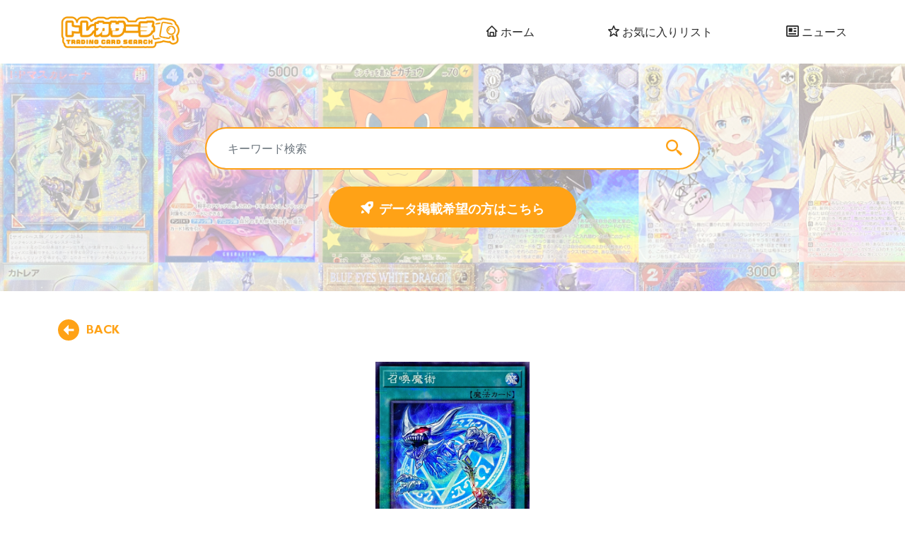

--- FILE ---
content_type: text/html; charset=UTF-8
request_url: https://toreca-search.com/product/slf1-jp032apnp/?sellsta=1&buysta=
body_size: 11183
content:
<!DOCTYPE html>
<html dir="ltr" lang="ja" prefix="og: https://ogp.me/ns#" prefix="og: https://ogp.me/ns#">
<head>
  <meta charset="UTF-8">
  <meta name="viewport" content="width=device-width, initial-scale=1, shrink-to-fit=no">
  <script>(function(html){html.className = html.className.replace(/\bno-js\b/,'js')})(document.documentElement);</script>

		<!-- All in One SEO 4.9.3 - aioseo.com -->
	<meta name="robots" content="max-snippet:-1, max-image-preview:large, max-video-preview:-1" />
	<link rel="canonical" href="https://toreca-search.com/product/slf1-jp032apnp/" />
	<meta name="generator" content="All in One SEO (AIOSEO) 4.9.3" />

		<!-- Global site tag (gtag.js) - Google Analytics -->
<script async src="https://www.googletagmanager.com/gtag/js?id=UA-227384985-1"></script>
<script>
 window.dataLayer = window.dataLayer || [];
 function gtag(){dataLayer.push(arguments);}
 gtag('js', new Date());

 gtag('config', 'UA-227384985-1');
</script>
		<meta property="og:locale" content="ja_JP" />
		<meta property="og:site_name" content="トレカサーチ / 各種トレカの相場・買取額が検索できる！日本最大級のデータがここで閲覧可能！各店舗にもここからアクセスできます！" />
		<meta property="og:type" content="article" />
		<meta property="og:title" content="(新)【ﾉｰﾊﾟﾗ】召喚魔術[SLF1-JP032] / トレカサーチ" />
		<meta property="og:url" content="https://toreca-search.com/product/slf1-jp032apnp/" />
		<meta property="article:published_time" content="-001-11-30T00:00:00+00:00" />
		<meta property="article:modified_time" content="-001-11-30T00:00:00+00:00" />
		<meta name="twitter:card" content="summary_large_image" />
		<meta name="twitter:title" content="(新)【ﾉｰﾊﾟﾗ】召喚魔術[SLF1-JP032] / トレカサーチ" />
		<script type="application/ld+json" class="aioseo-schema">
			{"@context":"https:\/\/schema.org","@graph":[{"@type":"BreadcrumbList","@id":"https:\/\/toreca-search.com\/product\/slf1-jp032apnp\/#breadcrumblist","itemListElement":[{"@type":"ListItem","@id":"https:\/\/toreca-search.com#listItem","position":1,"name":"\u30db\u30fc\u30e0","item":"https:\/\/toreca-search.com","nextItem":{"@type":"ListItem","@id":"https:\/\/toreca-search.com\/product\/#listItem","name":"Product"}},{"@type":"ListItem","@id":"https:\/\/toreca-search.com\/product\/#listItem","position":2,"name":"Product","item":"https:\/\/toreca-search.com\/product\/","nextItem":{"@type":"ListItem","@id":"https:\/\/toreca-search.com\/product\/slf1-jp032apnp\/#listItem","name":"(\u65b0)\u3010\uff89\uff70\uff8a\uff9f\uff97\u3011\u53ec\u559a\u9b54\u8853[SLF1-JP032]"},"previousItem":{"@type":"ListItem","@id":"https:\/\/toreca-search.com#listItem","name":"\u30db\u30fc\u30e0"}},{"@type":"ListItem","@id":"https:\/\/toreca-search.com\/product\/slf1-jp032apnp\/#listItem","position":3,"name":"(\u65b0)\u3010\uff89\uff70\uff8a\uff9f\uff97\u3011\u53ec\u559a\u9b54\u8853[SLF1-JP032]","previousItem":{"@type":"ListItem","@id":"https:\/\/toreca-search.com\/product\/#listItem","name":"Product"}}]},{"@type":"ItemPage","@id":"https:\/\/toreca-search.com\/product\/slf1-jp032apnp\/#itempage","url":"https:\/\/toreca-search.com\/product\/slf1-jp032apnp\/","name":"(\u65b0)\u3010\uff89\uff70\uff8a\uff9f\uff97\u3011\u53ec\u559a\u9b54\u8853[SLF1-JP032] \/ \u30c8\u30ec\u30ab\u30b5\u30fc\u30c1","inLanguage":"ja","isPartOf":{"@id":"https:\/\/toreca-search.com\/#website"},"breadcrumb":{"@id":"https:\/\/toreca-search.com\/product\/slf1-jp032apnp\/#breadcrumblist"},"datePublished":"2022-12-06T12:08:16+07:00","dateModified":"2023-01-25T06:05:39+07:00"},{"@type":"WebSite","@id":"https:\/\/toreca-search.com\/#website","url":"https:\/\/toreca-search.com\/","name":"\u30c8\u30ec\u30ab\u30b5\u30fc\u30c1","description":"\u5404\u7a2e\u30c8\u30ec\u30ab\u306e\u76f8\u5834\u30fb\u8cb7\u53d6\u984d\u304c\u691c\u7d22\u3067\u304d\u308b\uff01\u65e5\u672c\u6700\u5927\u7d1a\u306e\u30c7\u30fc\u30bf\u304c\u3053\u3053\u3067\u95b2\u89a7\u53ef\u80fd\uff01\u5404\u5e97\u8217\u306b\u3082\u3053\u3053\u304b\u3089\u30a2\u30af\u30bb\u30b9\u3067\u304d\u307e\u3059\uff01","inLanguage":"ja","publisher":{"@id":"https:\/\/toreca-search.com\/#person"}}]}
		</script>
		<!-- All in One SEO -->


<!-- Search Engine Optimization by Rank Math - https://rankmath.com/ -->
<title>(新)【ﾉｰﾊﾟﾗ】召喚魔術[SLF1-JP032] / トレカサーチ</title>
<meta name="robots" content="follow, index, max-snippet:-1, max-video-preview:-1, max-image-preview:large"/>
<link rel="canonical" href="https://toreca-search.com/product/slf1-jp032apnp/" />
<meta property="og:locale" content="ja_JP" />
<meta property="og:type" content="article" />
<meta property="og:title" content="(新)【ﾉｰﾊﾟﾗ】召喚魔術[SLF1-JP032] - トレカサーチ" />
<meta property="og:url" content="https://toreca-search.com/product/slf1-jp032apnp/" />
<meta property="og:site_name" content="トレカサーチ" />
<meta property="og:updated_time" content="2023-01-25T06:05:39+07:00" />
<meta name="twitter:card" content="summary_large_image" />
<meta name="twitter:title" content="(新)【ﾉｰﾊﾟﾗ】召喚魔術[SLF1-JP032] - トレカサーチ" />
<meta name="twitter:label1" content="によって書かれた" />
<meta name="twitter:data1" content="Admin" />
<meta name="twitter:label2" content="読む時間" />
<meta name="twitter:data2" content="一分未満" />
<!-- /Rank Math WordPress SEO プラグイン -->

<link rel='dns-prefetch' href='//webfonts.xserver.jp' />
<link href='https://fonts.gstatic.com' crossorigin rel='preconnect' />
<link rel="alternate" type="application/rss+xml" title="トレカサーチ &raquo; フィード" href="https://toreca-search.com/feed/" />
<link rel="alternate" type="application/rss+xml" title="トレカサーチ &raquo; コメントフィード" href="https://toreca-search.com/comments/feed/" />
<script id="wpp-js" src="https://toreca-search.com/wp-content/plugins/wordpress-popular-posts/assets/js/wpp.js?ver=7.3.6" data-sampling="0" data-sampling-rate="100" data-api-url="https://toreca-search.com/wp-json/wordpress-popular-posts" data-post-id="869810" data-token="2e8ae11bdb" data-lang="0" data-debug="1"></script>
<link rel="alternate" type="application/rss+xml" title="トレカサーチ &raquo; (新)【ﾉｰﾊﾟﾗ】召喚魔術[SLF1-JP032] のコメントのフィード" href="https://toreca-search.com/product/slf1-jp032apnp/feed/" />
<style id='wp-img-auto-sizes-contain-inline-css' type='text/css'>
img:is([sizes=auto i],[sizes^="auto," i]){contain-intrinsic-size:3000px 1500px}
/*# sourceURL=wp-img-auto-sizes-contain-inline-css */
</style>
<style id='classic-theme-styles-inline-css' type='text/css'>
/*! This file is auto-generated */
.wp-block-button__link{color:#fff;background-color:#32373c;border-radius:9999px;box-shadow:none;text-decoration:none;padding:calc(.667em + 2px) calc(1.333em + 2px);font-size:1.125em}.wp-block-file__button{background:#32373c;color:#fff;text-decoration:none}
/*# sourceURL=/wp-includes/css/classic-themes.min.css */
</style>
<link rel='stylesheet' id='contact-form-7-css' href='https://toreca-search.com/wp-content/plugins/contact-form-7/includes/css/styles.css?ver=6.1.4' type='text/css' media='all' />
<link rel='stylesheet' id='wpcf7-redirect-script-frontend-css' href='https://toreca-search.com/wp-content/plugins/wpcf7-redirect/build/assets/frontend-script.css?ver=2c532d7e2be36f6af233' type='text/css' media='all' />
<link rel='stylesheet' id='wordpress-popular-posts-css-css' href='https://toreca-search.com/wp-content/plugins/wordpress-popular-posts/assets/css/wpp.css?ver=7.3.6' type='text/css' media='all' />
<link rel='stylesheet' id='slick-css' href='https://toreca-search.com/wp-content/themes/trading-card-new/assets/libs/slick/slick.css?ver=6.9' type='text/css' media='all' />
<link rel='stylesheet' id='jquery.dataTables-css' href='https://toreca-search.com/wp-content/themes/trading-card-new/assets/libs/jquery.dataTables/jquery.dataTables.min.css?ver=6.9' type='text/css' media='all' />
<link rel='stylesheet' id='dn-style-css' href='https://toreca-search.com/wp-content/themes/trading-card-new/assets/css/main.css?va=3&#038;ver=6.9' type='text/css' media='all' />
<link rel='stylesheet' id='simple-favorites-css' href='https://toreca-search.com/wp-content/plugins/favorites/assets/css/favorites.css?ver=2.3.6' type='text/css' media='all' />
<script src="https://toreca-search.com/wp-content/themes/trading-card-new/assets/js/jquery-3.6.0.min.js?ver=6.9" id="jquery-js"></script>
<script src="//webfonts.xserver.jp/js/xserverv3.js?fadein=0&amp;ver=2.0.9" id="typesquare_std-js"></script>
<script id="favorites-js-extra">
var favorites_data = {"ajaxurl":"https://toreca-search.com/wp-admin/admin-ajax.php","nonce":"dd56e084ca","favorite":"","favorited":"","includecount":"","indicate_loading":"","loading_text":"Loading","loading_image":"","loading_image_active":"","loading_image_preload":"","cache_enabled":"1","button_options":{"button_type":"custom","custom_colors":false,"box_shadow":false,"include_count":false,"default":{"background_default":false,"border_default":false,"text_default":false,"icon_default":false,"count_default":false},"active":{"background_active":false,"border_active":false,"text_active":false,"icon_active":false,"count_active":false}},"authentication_modal_content":"\u003Cp\u003E\u304a\u6c17\u306b\u5165\u308a\u3092\u8ffd\u52a0\u3059\u308b\u306b\u306f\u30ed\u30b0\u30a4\u30f3\u3057\u3066\u304f\u3060\u3055\u3044\u3002\u003C/p\u003E\u003Cp\u003E\u003Ca href=\"#\" data-favorites-modal-close\u003E\u3053\u306e\u901a\u77e5\u3092\u975e\u8868\u793a\u306b\u3059\u308b\u003C/a\u003E\u003C/p\u003E","authentication_redirect":"","dev_mode":"","logged_in":"","user_id":"0","authentication_redirect_url":"https://toreca-search.com/wp-login.php"};
//# sourceURL=favorites-js-extra
</script>
<script src="https://toreca-search.com/wp-content/plugins/favorites/assets/js/favorites.min.js?ver=2.3.6" id="favorites-js"></script>
<link rel="https://api.w.org/" href="https://toreca-search.com/wp-json/" /><link rel="EditURI" type="application/rsd+xml" title="RSD" href="https://toreca-search.com/xmlrpc.php?rsd" />
<link rel='shortlink' href='https://toreca-search.com/?p=869810' />
            <style id="wpp-loading-animation-styles">@-webkit-keyframes bgslide{from{background-position-x:0}to{background-position-x:-200%}}@keyframes bgslide{from{background-position-x:0}to{background-position-x:-200%}}.wpp-widget-block-placeholder,.wpp-shortcode-placeholder{margin:0 auto;width:60px;height:3px;background:#dd3737;background:linear-gradient(90deg,#dd3737 0%,#571313 10%,#dd3737 100%);background-size:200% auto;border-radius:3px;-webkit-animation:bgslide 1s infinite linear;animation:bgslide 1s infinite linear}</style>
            <link rel="icon" href="https://toreca-search.com/wp-content/uploads/2022/12/cropped-トレカサーチアイコン-32x32.png" sizes="32x32" />
<link rel="icon" href="https://toreca-search.com/wp-content/uploads/2022/12/cropped-トレカサーチアイコン-192x192.png" sizes="192x192" />
<link rel="apple-touch-icon" href="https://toreca-search.com/wp-content/uploads/2022/12/cropped-トレカサーチアイコン-180x180.png" />
<meta name="msapplication-TileImage" content="https://toreca-search.com/wp-content/uploads/2022/12/cropped-トレカサーチアイコン-270x270.png" />
<style id='global-styles-inline-css' type='text/css'>
:root{--wp--preset--aspect-ratio--square: 1;--wp--preset--aspect-ratio--4-3: 4/3;--wp--preset--aspect-ratio--3-4: 3/4;--wp--preset--aspect-ratio--3-2: 3/2;--wp--preset--aspect-ratio--2-3: 2/3;--wp--preset--aspect-ratio--16-9: 16/9;--wp--preset--aspect-ratio--9-16: 9/16;--wp--preset--color--black: #000000;--wp--preset--color--cyan-bluish-gray: #abb8c3;--wp--preset--color--white: #ffffff;--wp--preset--color--pale-pink: #f78da7;--wp--preset--color--vivid-red: #cf2e2e;--wp--preset--color--luminous-vivid-orange: #ff6900;--wp--preset--color--luminous-vivid-amber: #fcb900;--wp--preset--color--light-green-cyan: #7bdcb5;--wp--preset--color--vivid-green-cyan: #00d084;--wp--preset--color--pale-cyan-blue: #8ed1fc;--wp--preset--color--vivid-cyan-blue: #0693e3;--wp--preset--color--vivid-purple: #9b51e0;--wp--preset--gradient--vivid-cyan-blue-to-vivid-purple: linear-gradient(135deg,rgb(6,147,227) 0%,rgb(155,81,224) 100%);--wp--preset--gradient--light-green-cyan-to-vivid-green-cyan: linear-gradient(135deg,rgb(122,220,180) 0%,rgb(0,208,130) 100%);--wp--preset--gradient--luminous-vivid-amber-to-luminous-vivid-orange: linear-gradient(135deg,rgb(252,185,0) 0%,rgb(255,105,0) 100%);--wp--preset--gradient--luminous-vivid-orange-to-vivid-red: linear-gradient(135deg,rgb(255,105,0) 0%,rgb(207,46,46) 100%);--wp--preset--gradient--very-light-gray-to-cyan-bluish-gray: linear-gradient(135deg,rgb(238,238,238) 0%,rgb(169,184,195) 100%);--wp--preset--gradient--cool-to-warm-spectrum: linear-gradient(135deg,rgb(74,234,220) 0%,rgb(151,120,209) 20%,rgb(207,42,186) 40%,rgb(238,44,130) 60%,rgb(251,105,98) 80%,rgb(254,248,76) 100%);--wp--preset--gradient--blush-light-purple: linear-gradient(135deg,rgb(255,206,236) 0%,rgb(152,150,240) 100%);--wp--preset--gradient--blush-bordeaux: linear-gradient(135deg,rgb(254,205,165) 0%,rgb(254,45,45) 50%,rgb(107,0,62) 100%);--wp--preset--gradient--luminous-dusk: linear-gradient(135deg,rgb(255,203,112) 0%,rgb(199,81,192) 50%,rgb(65,88,208) 100%);--wp--preset--gradient--pale-ocean: linear-gradient(135deg,rgb(255,245,203) 0%,rgb(182,227,212) 50%,rgb(51,167,181) 100%);--wp--preset--gradient--electric-grass: linear-gradient(135deg,rgb(202,248,128) 0%,rgb(113,206,126) 100%);--wp--preset--gradient--midnight: linear-gradient(135deg,rgb(2,3,129) 0%,rgb(40,116,252) 100%);--wp--preset--font-size--small: 13px;--wp--preset--font-size--medium: 20px;--wp--preset--font-size--large: 36px;--wp--preset--font-size--x-large: 42px;--wp--preset--spacing--20: 0.44rem;--wp--preset--spacing--30: 0.67rem;--wp--preset--spacing--40: 1rem;--wp--preset--spacing--50: 1.5rem;--wp--preset--spacing--60: 2.25rem;--wp--preset--spacing--70: 3.38rem;--wp--preset--spacing--80: 5.06rem;--wp--preset--shadow--natural: 6px 6px 9px rgba(0, 0, 0, 0.2);--wp--preset--shadow--deep: 12px 12px 50px rgba(0, 0, 0, 0.4);--wp--preset--shadow--sharp: 6px 6px 0px rgba(0, 0, 0, 0.2);--wp--preset--shadow--outlined: 6px 6px 0px -3px rgb(255, 255, 255), 6px 6px rgb(0, 0, 0);--wp--preset--shadow--crisp: 6px 6px 0px rgb(0, 0, 0);}:where(.is-layout-flex){gap: 0.5em;}:where(.is-layout-grid){gap: 0.5em;}body .is-layout-flex{display: flex;}.is-layout-flex{flex-wrap: wrap;align-items: center;}.is-layout-flex > :is(*, div){margin: 0;}body .is-layout-grid{display: grid;}.is-layout-grid > :is(*, div){margin: 0;}:where(.wp-block-columns.is-layout-flex){gap: 2em;}:where(.wp-block-columns.is-layout-grid){gap: 2em;}:where(.wp-block-post-template.is-layout-flex){gap: 1.25em;}:where(.wp-block-post-template.is-layout-grid){gap: 1.25em;}.has-black-color{color: var(--wp--preset--color--black) !important;}.has-cyan-bluish-gray-color{color: var(--wp--preset--color--cyan-bluish-gray) !important;}.has-white-color{color: var(--wp--preset--color--white) !important;}.has-pale-pink-color{color: var(--wp--preset--color--pale-pink) !important;}.has-vivid-red-color{color: var(--wp--preset--color--vivid-red) !important;}.has-luminous-vivid-orange-color{color: var(--wp--preset--color--luminous-vivid-orange) !important;}.has-luminous-vivid-amber-color{color: var(--wp--preset--color--luminous-vivid-amber) !important;}.has-light-green-cyan-color{color: var(--wp--preset--color--light-green-cyan) !important;}.has-vivid-green-cyan-color{color: var(--wp--preset--color--vivid-green-cyan) !important;}.has-pale-cyan-blue-color{color: var(--wp--preset--color--pale-cyan-blue) !important;}.has-vivid-cyan-blue-color{color: var(--wp--preset--color--vivid-cyan-blue) !important;}.has-vivid-purple-color{color: var(--wp--preset--color--vivid-purple) !important;}.has-black-background-color{background-color: var(--wp--preset--color--black) !important;}.has-cyan-bluish-gray-background-color{background-color: var(--wp--preset--color--cyan-bluish-gray) !important;}.has-white-background-color{background-color: var(--wp--preset--color--white) !important;}.has-pale-pink-background-color{background-color: var(--wp--preset--color--pale-pink) !important;}.has-vivid-red-background-color{background-color: var(--wp--preset--color--vivid-red) !important;}.has-luminous-vivid-orange-background-color{background-color: var(--wp--preset--color--luminous-vivid-orange) !important;}.has-luminous-vivid-amber-background-color{background-color: var(--wp--preset--color--luminous-vivid-amber) !important;}.has-light-green-cyan-background-color{background-color: var(--wp--preset--color--light-green-cyan) !important;}.has-vivid-green-cyan-background-color{background-color: var(--wp--preset--color--vivid-green-cyan) !important;}.has-pale-cyan-blue-background-color{background-color: var(--wp--preset--color--pale-cyan-blue) !important;}.has-vivid-cyan-blue-background-color{background-color: var(--wp--preset--color--vivid-cyan-blue) !important;}.has-vivid-purple-background-color{background-color: var(--wp--preset--color--vivid-purple) !important;}.has-black-border-color{border-color: var(--wp--preset--color--black) !important;}.has-cyan-bluish-gray-border-color{border-color: var(--wp--preset--color--cyan-bluish-gray) !important;}.has-white-border-color{border-color: var(--wp--preset--color--white) !important;}.has-pale-pink-border-color{border-color: var(--wp--preset--color--pale-pink) !important;}.has-vivid-red-border-color{border-color: var(--wp--preset--color--vivid-red) !important;}.has-luminous-vivid-orange-border-color{border-color: var(--wp--preset--color--luminous-vivid-orange) !important;}.has-luminous-vivid-amber-border-color{border-color: var(--wp--preset--color--luminous-vivid-amber) !important;}.has-light-green-cyan-border-color{border-color: var(--wp--preset--color--light-green-cyan) !important;}.has-vivid-green-cyan-border-color{border-color: var(--wp--preset--color--vivid-green-cyan) !important;}.has-pale-cyan-blue-border-color{border-color: var(--wp--preset--color--pale-cyan-blue) !important;}.has-vivid-cyan-blue-border-color{border-color: var(--wp--preset--color--vivid-cyan-blue) !important;}.has-vivid-purple-border-color{border-color: var(--wp--preset--color--vivid-purple) !important;}.has-vivid-cyan-blue-to-vivid-purple-gradient-background{background: var(--wp--preset--gradient--vivid-cyan-blue-to-vivid-purple) !important;}.has-light-green-cyan-to-vivid-green-cyan-gradient-background{background: var(--wp--preset--gradient--light-green-cyan-to-vivid-green-cyan) !important;}.has-luminous-vivid-amber-to-luminous-vivid-orange-gradient-background{background: var(--wp--preset--gradient--luminous-vivid-amber-to-luminous-vivid-orange) !important;}.has-luminous-vivid-orange-to-vivid-red-gradient-background{background: var(--wp--preset--gradient--luminous-vivid-orange-to-vivid-red) !important;}.has-very-light-gray-to-cyan-bluish-gray-gradient-background{background: var(--wp--preset--gradient--very-light-gray-to-cyan-bluish-gray) !important;}.has-cool-to-warm-spectrum-gradient-background{background: var(--wp--preset--gradient--cool-to-warm-spectrum) !important;}.has-blush-light-purple-gradient-background{background: var(--wp--preset--gradient--blush-light-purple) !important;}.has-blush-bordeaux-gradient-background{background: var(--wp--preset--gradient--blush-bordeaux) !important;}.has-luminous-dusk-gradient-background{background: var(--wp--preset--gradient--luminous-dusk) !important;}.has-pale-ocean-gradient-background{background: var(--wp--preset--gradient--pale-ocean) !important;}.has-electric-grass-gradient-background{background: var(--wp--preset--gradient--electric-grass) !important;}.has-midnight-gradient-background{background: var(--wp--preset--gradient--midnight) !important;}.has-small-font-size{font-size: var(--wp--preset--font-size--small) !important;}.has-medium-font-size{font-size: var(--wp--preset--font-size--medium) !important;}.has-large-font-size{font-size: var(--wp--preset--font-size--large) !important;}.has-x-large-font-size{font-size: var(--wp--preset--font-size--x-large) !important;}
/*# sourceURL=global-styles-inline-css */
</style>
</head>
<body class="wp-singular product-template-default single single-product postid-869810 wp-theme-trading-card-new">

  <header class="header -fix">
    <div class="container container-xxl d-flex align-items-center">

      
    <p class="logo">
      <a href="https://toreca-search.com" class="" title="トレカサーチ">
                  <img src="https://toreca-search.com/wp-content/uploads/2022/12/トレカサーチロゴ-09-1-e1670911630555.png" alt="トレカサーチ" />
              </a>
    </p>
          <nav class="main__nav d-none d-md-block ms-auto">
        <ul id="menu-main-menu" class="el__menu"><li id="menu-item-724055" class="menu-item menu-item-type-post_type menu-item-object-page menu-item-home menu-item-724055"><a href="https://toreca-search.com/"><i class="icon-home"></i> ホーム</a></li>
<li id="menu-item-724058" class="menu-item menu-item-type-post_type menu-item-object-page menu-item-724058"><a href="https://toreca-search.com/like-list/"><i class="icon-star"></i> お気に入りリスト</a></li>
<li id="menu-item-724063" class="menu-item menu-item-type-taxonomy menu-item-object-category menu-item-724063"><a href="https://toreca-search.com/category/news/"><i class="icon-news"></i> ニュース</a></li>
</ul>      </nav>

      <div class="header__search__btn header__search--toggle d-md-none">
        <i class="icon-search"></i>
      </div>

    </div>
  </header>
  <div class="wrapper"><section class="header__banner">
  <div class="header__banner__bg" style="background-image: url(https://toreca-search.com/wp-content/uploads/2022/09/スクリーンショット-2022-09-11-15.46.34.png);"></div>
  <div class="container">

    <div class="header__banner__form">
      

<form role="search" method="get" class="search-form search__form" action="https://toreca-search.com">
  <input type="search" id="search-form-696d8fb8a2afb" class="search-field form-control" placeholder="キーワード検索" value="" name="s" />
    <button class="search-submit" type="submit"><span class="icon-search"></span></button>
</form>    </div>
    <div class="text-center mt-4">
      <a href="http://toreca-search.com/contact/" class="btn btn--primary"><span class="icon-rocket me-2"></span>データ掲載希望の方はこちら</a>
    </div>
  </div>
</section>
<section class="single__wrapper">
  <style>
  .paginate_button.disabled {
    display: none !important;
  }
</style>
<div class="page__buy">
  <div class="page__buy__header">
    <div class="container">
      <div>
        <a href="#all_products" onclick="history.back(); return false;" class="el__back">BACK</a>
      </div>
      <div class=" el__meta text-center">
        <div class="el__thumb">
          <div class="dnfix__thumb -contain">
            <img alt="" src="https://toreca-search.com/wp-content/uploads/product_images/SLF1-JP032!AP^NP.jpg" data-alt="" class="retina" />          </div>
        </div>
        <h1 class="el__title">(新)【ﾉｰﾊﾟﾗ】召喚魔術[SLF1-JP032]</h1>        <div class="d-flex align-items-center justify-content-center mt-4">
          <div class="">
            <a href="https://toreca-search.com/report-product?post_id=869810" class="el__report"><span class="icon-flag"></span> 商品を報告</a>
          </div>
          <div>
            <div class="el__like js-myToast">
              <a class="simplefavorite-button" data-postid="869810" data-siteid="1" data-groupid="1" data-favoritecount="0" style=""></a>            </div>
          </div>
        </div>
      </div>
    </div>
  </div>
  <div class="page__buy__content">
    <div class="container">
      <ul class="nav nav-tabs" id="singProductTab" role="tablist">
        <li class="nav-item" role="presentation">
          <button class="nav-link active" id="home-tab" data-bs-toggle="tab" data-bs-target="#home" type="button" role="tab" aria-controls="home" aria-selected="true"><span>SELL</span> <strong>販売</strong></button>
        </li>
        <li class="nav-item" role="presentation">
          <button class="nav-link" id="profile-tab" data-bs-toggle="tab" data-bs-target="#profile" type="button" role="tab" aria-controls="profile" aria-selected="false"><span>BUY</span> <strong>買取</strong></button>
        </li>
      </ul>
      <div class="tab-content" id="singProductTabContent">
        <div class="tab-pane fade show active" id="home" role="tabpanel" aria-labelledby="home-tab">
          <div class="el__box">
            <div class="el__box__header d-flex align-items-center">
              <div>
                <div class="d-none d-lg-flex align-items-center">
                  <div class="el__box__sub">Selling Price</div>
                  <h2 class="el__box__title">販売</h2>
                </div>
                <div class="el__box__update">最終更新日：2023/01/25 06:05</div>
              </div>
              <div class="ms-auto">
                <div class="dropdown" id="itemfilter">
                  <button class="btn__filter -single dropdown-toggle" type="button" id="dropdownMenuButton1" data-bs-toggle="dropdown" aria-expanded="false">
                    <span class="icon-filter me-2"></span>
                    良好                  </button>
                  <ul class="dropdown-menu" aria-labelledby="dropdownMenuButton1">
                    <li><a class="dropdown-item" href="?sellsta=3&buysta=#itemfilter">すべてのカード</a></li>
                    <li><a class="dropdown-item" href="?sellsta=0&buysta=#itemfilter">未開封</a></li>
                    <li><a class="dropdown-item" href="?sellsta=1&buysta=#itemfilter">良好</a></li>
                    <li><a class="dropdown-item" href="?sellsta=2&buysta=#itemfilter">状態不良</a></li>
                  </ul>
                </div>

                <p class="py-2">平均販売額：<span class="">NO DATA</span></p>
              </div>


            </div>

            <div class="el__box__content">
              <table id="myTable_sell" class="display" style="width:100%">
                <thead>
                  <tr>
                    <th>Name</th>
                  </tr>
                </thead>
                <tbody>
                                      <!--tr class="odd"><td colspan="1" class="dataTables_empty" valign="top">NO ITEM</td></tr-->
                                                      </tbody>
              </table>
            </div>
          </div>
        </div>
        <div class="tab-pane fade" id="profile" role="tabpanel" aria-labelledby="profile-tab">
          <div class="el__box">
            <div class="el__box__header d-flex align-items-center">
              <div>
                <div class="d-none d-lg-flex align-items-center">
                  <div class="el__box__sub">Buying Price</div>
                  <h2 class="el__box__title">買取</h2>
                </div>
                <div class="el__box__update">最終更新日：2023/01/25 06:05</div>
              </div>
              <div class="ms-auto">
                <div class="dropdown" id="itemfilter">
                  <button class="btn__filter -single dropdown-toggle" type="button" id="dropdownMenuButton2" data-bs-toggle="dropdown" aria-expanded="false">
                    <span class="icon-filter me-2"></span>
                    すべてのカード                  </button>
                  <ul class="dropdown-menu" aria-labelledby="dropdownMenuButton2">
                    <li><a class="dropdown-item" href="?sellsta=1&buysta=3#itemfilter">すべてのカード</a></li>
                    <li><a class="dropdown-item" href="?sellsta=1&buysta=0#itemfilter">未開封</a></li>
                    <li><a class="dropdown-item" href="?sellsta=1&buysta=1#itemfilter">良好</a></li>
                    <li><a class="dropdown-item" href="?sellsta=1&buysta=2#itemfilter">状態不良</a></li>
                  </ul>
                </div>

                <p class="my-2">平均買取額：<span class="">NO DATA</span></p>
              </div>
            </div>

            <div class="el__box__content">

              <table id="myTable_buy" class="display" style="width:100%">
                <thead>
                  <tr>
                    <th>Name</th>
                  </tr>
                </thead>
                <tbody>
                                      <!--tr class="odd"><td colspan="1" class="dataTables_empty" valign="top">NO DATA</td></tr-->
                                                      </tbody>
              </table>
            </div>
          </div>
        </div>
      </div>


    </div>
  </div>
</div></section>

<footer class="footer">
  <div class="copyright text-center">
    <div class="container">
      <p>Copyright © 2022 All rights reserved.</p>
    </div>
  </div>
</footer>

<div class="backTo--top"><span class="icon-right-arrow"></span>TOP</div>

  <div class="header__search__form" style="display: none;">
    <div class="container position-relative">
      <div class="header__banner__form mb-4">
        

<form role="search" method="get" class="search-form search__form" action="https://toreca-search.com">
  <input type="search" id="search-form-696d8fb8a3ea1" class="search-field form-control" placeholder="キーワード検索" value="" name="s" />
    <button class="search-submit" type="submit"><span class="icon-search"></span></button>
</form>      </div>
      <!-- <div class="header__search__history">
              </div> -->
    </div>
  </div>
  
<div class="nav__mobile">
  <ul id="menu-main-menu-1" class="nav__mobile--ul"><li class="menu-item menu-item-type-post_type menu-item-object-page menu-item-home menu-item-724055"><a href="https://toreca-search.com/"><i class="icon-home"></i> ホーム</a></li>
<li class="menu-item menu-item-type-post_type menu-item-object-page menu-item-724058"><a href="https://toreca-search.com/like-list/"><i class="icon-star"></i> お気に入りリスト</a></li>
<li class="menu-item menu-item-type-taxonomy menu-item-object-category menu-item-724063"><a href="https://toreca-search.com/category/news/"><i class="icon-news"></i> ニュース</a></li>
</ul></div>
</div> <!-- .wrapper -->
<script type="speculationrules">
{"prefetch":[{"source":"document","where":{"and":[{"href_matches":"/*"},{"not":{"href_matches":["/wp-*.php","/wp-admin/*","/wp-content/uploads/*","/wp-content/*","/wp-content/plugins/*","/wp-content/themes/trading-card-new/*","/*\\?(.+)"]}},{"not":{"selector_matches":"a[rel~=\"nofollow\"]"}},{"not":{"selector_matches":".no-prefetch, .no-prefetch a"}}]},"eagerness":"conservative"}]}
</script>
  <script src="https://toreca-search.com/wp-includes/js/dist/hooks.min.js?ver=dd5603f07f9220ed27f1" id="wp-hooks-js"></script>
<script src="https://toreca-search.com/wp-includes/js/dist/i18n.min.js?ver=c26c3dc7bed366793375" id="wp-i18n-js"></script>
<script id="wp-i18n-js-after">
wp.i18n.setLocaleData( { 'text direction\u0004ltr': [ 'ltr' ] } );
//# sourceURL=wp-i18n-js-after
</script>
<script src="https://toreca-search.com/wp-content/plugins/contact-form-7/includes/swv/js/index.js?ver=6.1.4" id="swv-js"></script>
<script id="contact-form-7-js-translations">
( function( domain, translations ) {
	var localeData = translations.locale_data[ domain ] || translations.locale_data.messages;
	localeData[""].domain = domain;
	wp.i18n.setLocaleData( localeData, domain );
} )( "contact-form-7", {"translation-revision-date":"2025-11-30 08:12:23+0000","generator":"GlotPress\/4.0.3","domain":"messages","locale_data":{"messages":{"":{"domain":"messages","plural-forms":"nplurals=1; plural=0;","lang":"ja_JP"},"This contact form is placed in the wrong place.":["\u3053\u306e\u30b3\u30f3\u30bf\u30af\u30c8\u30d5\u30a9\u30fc\u30e0\u306f\u9593\u9055\u3063\u305f\u4f4d\u7f6e\u306b\u7f6e\u304b\u308c\u3066\u3044\u307e\u3059\u3002"],"Error:":["\u30a8\u30e9\u30fc:"]}},"comment":{"reference":"includes\/js\/index.js"}} );
//# sourceURL=contact-form-7-js-translations
</script>
<script id="contact-form-7-js-before">
var wpcf7 = {
    "api": {
        "root": "https:\/\/toreca-search.com\/wp-json\/",
        "namespace": "contact-form-7\/v1"
    },
    "cached": 1
};
//# sourceURL=contact-form-7-js-before
</script>
<script src="https://toreca-search.com/wp-content/plugins/contact-form-7/includes/js/index.js?ver=6.1.4" id="contact-form-7-js"></script>
<script id="wpcf7-redirect-script-js-extra">
var wpcf7r = {"ajax_url":"https://toreca-search.com/wp-admin/admin-ajax.php"};
//# sourceURL=wpcf7-redirect-script-js-extra
</script>
<script src="https://toreca-search.com/wp-content/plugins/wpcf7-redirect/build/assets/frontend-script.js?ver=2c532d7e2be36f6af233" id="wpcf7-redirect-script-js"></script>
<script id="rocket-browser-checker-js-after">
"use strict";var _createClass=function(){function defineProperties(target,props){for(var i=0;i<props.length;i++){var descriptor=props[i];descriptor.enumerable=descriptor.enumerable||!1,descriptor.configurable=!0,"value"in descriptor&&(descriptor.writable=!0),Object.defineProperty(target,descriptor.key,descriptor)}}return function(Constructor,protoProps,staticProps){return protoProps&&defineProperties(Constructor.prototype,protoProps),staticProps&&defineProperties(Constructor,staticProps),Constructor}}();function _classCallCheck(instance,Constructor){if(!(instance instanceof Constructor))throw new TypeError("Cannot call a class as a function")}var RocketBrowserCompatibilityChecker=function(){function RocketBrowserCompatibilityChecker(options){_classCallCheck(this,RocketBrowserCompatibilityChecker),this.passiveSupported=!1,this._checkPassiveOption(this),this.options=!!this.passiveSupported&&options}return _createClass(RocketBrowserCompatibilityChecker,[{key:"_checkPassiveOption",value:function(self){try{var options={get passive(){return!(self.passiveSupported=!0)}};window.addEventListener("test",null,options),window.removeEventListener("test",null,options)}catch(err){self.passiveSupported=!1}}},{key:"initRequestIdleCallback",value:function(){!1 in window&&(window.requestIdleCallback=function(cb){var start=Date.now();return setTimeout(function(){cb({didTimeout:!1,timeRemaining:function(){return Math.max(0,50-(Date.now()-start))}})},1)}),!1 in window&&(window.cancelIdleCallback=function(id){return clearTimeout(id)})}},{key:"isDataSaverModeOn",value:function(){return"connection"in navigator&&!0===navigator.connection.saveData}},{key:"supportsLinkPrefetch",value:function(){var elem=document.createElement("link");return elem.relList&&elem.relList.supports&&elem.relList.supports("prefetch")&&window.IntersectionObserver&&"isIntersecting"in IntersectionObserverEntry.prototype}},{key:"isSlowConnection",value:function(){return"connection"in navigator&&"effectiveType"in navigator.connection&&("2g"===navigator.connection.effectiveType||"slow-2g"===navigator.connection.effectiveType)}}]),RocketBrowserCompatibilityChecker}();
//# sourceURL=rocket-browser-checker-js-after
</script>
<script id="rocket-preload-links-js-extra">
var RocketPreloadLinksConfig = {"excludeUris":"/like-list/|/(.+/)?feed/?.+/?|/(?:.+/)?embed/|/(index\\.php/)?wp\\-json(/.*|$)|/wp-admin/|/logout/|/wp-login.php","usesTrailingSlash":"1","imageExt":"jpg|jpeg|gif|png|tiff|bmp|webp|avif","fileExt":"jpg|jpeg|gif|png|tiff|bmp|webp|avif|php|pdf|html|htm","siteUrl":"https://toreca-search.com","onHoverDelay":"100","rateThrottle":"3"};
//# sourceURL=rocket-preload-links-js-extra
</script>
<script id="rocket-preload-links-js-after">
(function() {
"use strict";var r="function"==typeof Symbol&&"symbol"==typeof Symbol.iterator?function(e){return typeof e}:function(e){return e&&"function"==typeof Symbol&&e.constructor===Symbol&&e!==Symbol.prototype?"symbol":typeof e},e=function(){function i(e,t){for(var n=0;n<t.length;n++){var i=t[n];i.enumerable=i.enumerable||!1,i.configurable=!0,"value"in i&&(i.writable=!0),Object.defineProperty(e,i.key,i)}}return function(e,t,n){return t&&i(e.prototype,t),n&&i(e,n),e}}();function i(e,t){if(!(e instanceof t))throw new TypeError("Cannot call a class as a function")}var t=function(){function n(e,t){i(this,n),this.browser=e,this.config=t,this.options=this.browser.options,this.prefetched=new Set,this.eventTime=null,this.threshold=1111,this.numOnHover=0}return e(n,[{key:"init",value:function(){!this.browser.supportsLinkPrefetch()||this.browser.isDataSaverModeOn()||this.browser.isSlowConnection()||(this.regex={excludeUris:RegExp(this.config.excludeUris,"i"),images:RegExp(".("+this.config.imageExt+")$","i"),fileExt:RegExp(".("+this.config.fileExt+")$","i")},this._initListeners(this))}},{key:"_initListeners",value:function(e){-1<this.config.onHoverDelay&&document.addEventListener("mouseover",e.listener.bind(e),e.listenerOptions),document.addEventListener("mousedown",e.listener.bind(e),e.listenerOptions),document.addEventListener("touchstart",e.listener.bind(e),e.listenerOptions)}},{key:"listener",value:function(e){var t=e.target.closest("a"),n=this._prepareUrl(t);if(null!==n)switch(e.type){case"mousedown":case"touchstart":this._addPrefetchLink(n);break;case"mouseover":this._earlyPrefetch(t,n,"mouseout")}}},{key:"_earlyPrefetch",value:function(t,e,n){var i=this,r=setTimeout(function(){if(r=null,0===i.numOnHover)setTimeout(function(){return i.numOnHover=0},1e3);else if(i.numOnHover>i.config.rateThrottle)return;i.numOnHover++,i._addPrefetchLink(e)},this.config.onHoverDelay);t.addEventListener(n,function e(){t.removeEventListener(n,e,{passive:!0}),null!==r&&(clearTimeout(r),r=null)},{passive:!0})}},{key:"_addPrefetchLink",value:function(i){return this.prefetched.add(i.href),new Promise(function(e,t){var n=document.createElement("link");n.rel="prefetch",n.href=i.href,n.onload=e,n.onerror=t,document.head.appendChild(n)}).catch(function(){})}},{key:"_prepareUrl",value:function(e){if(null===e||"object"!==(void 0===e?"undefined":r(e))||!1 in e||-1===["http:","https:"].indexOf(e.protocol))return null;var t=e.href.substring(0,this.config.siteUrl.length),n=this._getPathname(e.href,t),i={original:e.href,protocol:e.protocol,origin:t,pathname:n,href:t+n};return this._isLinkOk(i)?i:null}},{key:"_getPathname",value:function(e,t){var n=t?e.substring(this.config.siteUrl.length):e;return n.startsWith("/")||(n="/"+n),this._shouldAddTrailingSlash(n)?n+"/":n}},{key:"_shouldAddTrailingSlash",value:function(e){return this.config.usesTrailingSlash&&!e.endsWith("/")&&!this.regex.fileExt.test(e)}},{key:"_isLinkOk",value:function(e){return null!==e&&"object"===(void 0===e?"undefined":r(e))&&(!this.prefetched.has(e.href)&&e.origin===this.config.siteUrl&&-1===e.href.indexOf("?")&&-1===e.href.indexOf("#")&&!this.regex.excludeUris.test(e.href)&&!this.regex.images.test(e.href))}}],[{key:"run",value:function(){"undefined"!=typeof RocketPreloadLinksConfig&&new n(new RocketBrowserCompatibilityChecker({capture:!0,passive:!0}),RocketPreloadLinksConfig).init()}}]),n}();t.run();
}());

//# sourceURL=rocket-preload-links-js-after
</script>
<script src="https://toreca-search.com/wp-content/themes/trading-card-new/assets/libs/bootstrap/js/bootstrap.bundle.js?ver=6.9" id="bootstrap-js"></script>
<script src="https://toreca-search.com/wp-content/themes/trading-card-new/assets/libs/slick/slick.min.js?ver=6.9" id="slick-js"></script>
<script src="https://toreca-search.com/wp-content/themes/trading-card-new/assets/libs/jquery.dataTables/jquery.dataTables.min.js?ver=6.9" id="jquery.dataTables-js"></script>
<script id="dnmain-js-extra">
var dntheme_params = {"dntheme_nonce":"ff7d9cf6a3","ajax_url":"https://toreca-search.com/wp-admin/admin-ajax.php"};
//# sourceURL=dnmain-js-extra
</script>
<script src="https://toreca-search.com/wp-content/themes/trading-card-new/assets/js/main.js?va=3&amp;ver=6.9" id="dnmain-js"></script>
<script src="https://toreca-search.com/wp-includes/js/comment-reply.min.js?ver=6.9" id="comment-reply-js" async data-wp-strategy="async" fetchpriority="low"></script>
<div class="toast position-fixed translate-middle start-50 top-50 align-items-center text-white border-0" role="alert" aria-live="assertive" aria-atomic="true">
  <div class="d-flex">
    <div class="toast-body text-center">
      お気に入りを更新しました
    </div>
    <button type="button" class="btn-close btn-close-white me-2 m-auto" data-bs-dismiss="toast" aria-label="Close"></button>
  </div>
</div>

</body>

</html>

--- FILE ---
content_type: text/css; charset=utf-8
request_url: https://toreca-search.com/wp-content/themes/trading-card-new/assets/libs/slick/slick.css?ver=6.9
body_size: 838
content:
/* Slider */
.slick-slider{
  position:relative;display:block;box-sizing:border-box;
  -webkit-user-select:none;-moz-user-select:none;-ms-user-select:none;user-select:none;-webkit-touch-callout:none;
  -khtml-user-select:none;-ms-touch-action:pan-y;touch-action:pan-y;-webkit-tap-highlight-color:transparent;
  --space: 15px;
}
.slick-slider:not(.slick-initialized){
  display: none;
}
.slick-list{position:relative;display:block;overflow:hidden;margin:0;padding:0;}
.slick-list:focus{outline:none;}
.slick-list.dragging{cursor:pointer;cursor:hand;}
.slick-slider .slick-track,.slick-slider .slick-list{-webkit-transform:translate3d(0,0,0);-moz-transform:translate3d(0,0,0);-ms-transform:translate3d(0,0,0);-o-transform:translate3d(0,0,0);transform:translate3d(0,0,0);}
.slick-track{position:relative;top:0;left:0;display:block;margin-left:auto;margin-right:auto;}
.slick-track:before,.slick-track:after{display:table;content:'';}
.slick-track:after{clear:both;}
.slick-loading .slick-track{visibility:hidden;}
.slick-slide{display:none;float:left;height:100%;min-height:1px;}
[dir='rtl'] .slick-slide{float:right;}
.slick-slide img{display:block;margin: auto;}
.slick-slide.slick-loading img{display:none;}
.slick-slide.dragging img{pointer-events:none;}
.slick-initialized .slick-slide{display:block;}
.slick-loading .slick-slide{visibility:hidden;}
.slick-vertical .slick-slide{display:block;height:auto;border:1px solid transparent;}
.slick-arrow.slick-hidden{display:none;}

/**/

/* Slider */
.slick-loading .slick-list{background:#fff url('ajax-loader.gif') center center no-repeat;}

/* Arrows */
.slick-arrow{--arrow:0;position:absolute;top:50%;transform:translateY(-50%);font-size:30px;color:#05D9A3;z-index:2;cursor:pointer;}
.slick-prev{left:var(--arrow);}
.slick-next{right:var(--arrow);}

/* Dots */
.slick-dotted.slick-slider{}
.slick-dots{position:absolute;left: 0;bottom:0;display:block;width:100%;padding:0;margin:0;list-style:none;text-align:center;}
.slick-dots li{position:relative;display:inline-block;margin:0 15px;padding:0;cursor:pointer;}
.slick-dots li button{font-size:0;display:block;padding:0px;border:0;outline:none;width:10px;height:10px;border-radius:100%;background:#262C2C;}
.slick-dots li.slick-active button,.slick-dots li:hover button{background:#105E4D;}


/*Custom*/
.slick-slider .slider__item + .slider__item{display:none;}

.slick-list{
  margin:0 calc(var(--space) * -1);
}
.slick-slide{
  margin:0 calc(var(--space) * 1);
}



--- FILE ---
content_type: text/css; charset=utf-8
request_url: https://toreca-search.com/wp-content/themes/trading-card-new/assets/css/main.css?va=3&ver=6.9
body_size: 10339
content:
@import "../libs/bootstrap/css/bootstrap.css";
@import "../fonts/icomoon/style.css";
@font-face {
  font-family: "HeiseiKakuGoStd";
  src: url("../fonts/HeiseiKakuGoStd/HeiseiKakuGoStd-W3-AlphaNum.woff2") format("woff2"), url("../fonts/HeiseiKakuGoStd/HeiseiKakuGoStd-W3-AlphaNum.woff") format("woff");
  font-weight: 300;
  font-style: normal;
}
@font-face {
  font-family: "HeiseiKakuGoStd";
  src: url("../fonts/HeiseiKakuGoStd/HeiseiKakuGoStd-W5-AlphaNum.woff2") format("woff2"), url("../fonts/HeiseiKakuGoStd/HeiseiKakuGoStd-W5-AlphaNum.woff") format("woff");
  font-weight: 500;
  font-style: normal;
}
@font-face {
  font-family: "HeiseiKakuGoStd";
  src: url("../fonts/HeiseiKakuGoStd/HeiseiKakuGoStd-W7-AlphaNum.woff2") format("woff2"), url("../fonts/HeiseiKakuGoStd/HeiseiKakuGoStd-W7-AlphaNum.woff") format("woff");
  font-weight: 700;
  font-style: normal;
}
@font-face {
  font-family: "HeiseiKakuGoStd";
  src: url("../fonts/HeiseiKakuGoStd/HeiseiKakuGoStd-W9-AlphaNum.woff2") format("woff2"), url("../fonts/HeiseiKakuGoStd/HeiseiKakuGoStd-W9-AlphaNum.woff") format("woff");
  font-weight: 900;
  font-style: normal;
}
@font-face {
  font-family: "Gill Sans MT";
  src: url("../fonts/GillSansMT/GillSansMT-Bd.woff2") format("woff2"), url("../fonts/GillSansMT/GillSansMT-Bd.woff") format("woff");
  font-weight: bold;
  font-style: normal;
  font-display: swap;
}
.-color-primary {
  color: #FFA216;
}

html, body, div, span, applet, object, iframe,
h1, h2, h3, h4, h5, h6, p, blockquote, pre,
a, abbr, acronym, address, big, cite, code,
del, dfn, em, img, ins, kbd, q, s, samp,
small, strike, strong, sub, sup, tt, var,
b, u, i, center,
dl, dt, dd, ol, ul, li,
fieldset, form, label, legend,
table, caption, tbody, tfoot, thead, tr, th, td,
article, aside, canvas, details, embed,
figure, figcaption, footer, header, hgroup,
menu, nav, output, ruby, section, summary,
time, mark, audio, video {
  margin: 0;
  padding: 0;
  border: 0;
  font-size: 100%;
  vertical-align: baseline;
}

/* HTML5 display-role reset for older browsers */
article, aside, details, figcaption, figure,
footer, header, hgroup, menu, nav, section {
  display: block;
}

body {
  font-family: "HeiseiKakuGoStd";
  color: #2A2A2A;
  font-weight: 400;
  font-size: 16px;
  line-height: 20px;
  position: relative;
  --header-height:90px;
}

a, a:hover {
  color: #4D4D4D;
  text-decoration: none;
}

h1, h2, h3, h4, h5, h6 {
  font-weight: 500;
}

ol, ul {
  list-style: none;
}

blockquote, q {
  quotes: none;
}

blockquote:before, blockquote:after,
q:before, q:after {
  content: "";
  content: none;
}

table {
  border-collapse: collapse;
  border-spacing: 0;
}

img {
  max-width: 100%;
  height: auto;
}

a {
  outline: none;
}

strong {
  font-weight: 700;
}

.wrapper {
  overflow-x: hidden;
}
.wrapper::-webkit-scrollbar {
  display: none;
}

.modal-open {
  overflow: hidden;
}

.videoWrapper {
  position: relative;
  padding-bottom: 56.25%; /* 16:9 */
  height: 0;
}

.videoWrapper iframe, .videoWrapper object, .videoWrapper embed, .videoWrapper video {
  position: absolute;
  top: 0;
  left: 0;
  width: 100%;
  height: auto;
}

/* Slider */
.slick-slider:not(.slick-initialized) {
  display: none;
}

.slider__item__wrap + .slider__item__wrap {
  display: none;
}

.slick-arrow {
  border: 0;
  background: transparent;
  color: transparent;
  font-size: 20px;
  width: 40px;
  height: 40px;
  line-height: 40px;
  border-radius: 50%;
  text-align: center;
  font-weight: 700;
  --arrow: -65px;
  -webkit-transition: all 0.5s;
  transition: all 0.5s;
}
.slick-arrow.slick-disabled {
  opacity: 0.6;
}
.slick-arrow:before {
  content: "\e908";
  font-family: "icomoon";
  display: block;
  margin: 0 auto;
  color: #AFAFAF;
}
.slick-arrow:hover:before {
  color: #FFA216;
}

.slick-next:before {
  content: "\e90a";
}

.slick-dots {
  bottom: -60px;
}
.slick-dots li {
  margin: 0 8px;
}
.slick-dots li button {
  position: relative;
  width: 10px;
  height: 10px;
  background: #AFAFAF;
  border-radius: 50%;
  -webkit-transition: all 0.5s;
  transition: all 0.5s;
}
.slick-dots li.slick-active button, .slick-dots li:hover button {
  background-color: #FFA216;
}
@media (max-width: 575px) {
  .slick-dots li {
    margin: 0 4px;
  }
}

/**/
.dnfix__thumb {
  position: relative;
  height: auto;
  width: 100%;
  overflow: hidden;
  display: block;
  padding-top: 68.075%;
}

.dnfix__thumb img {
  margin: 0px auto;
  position: absolute;
  width: 100%;
  height: 100%;
  top: 0;
  left: 0;
  -o-object-fit: cover;
     object-fit: cover;
}

.dnfix__thumb.-contain img {
  -o-object-fit: contain;
     object-fit: contain;
}

.dnfix__thumb {
  -webkit-transition: all 1000ms cubic-bezier(0.215, 0.61, 0.355, 1);
  transition: all 1000ms cubic-bezier(0.215, 0.61, 0.355, 1);
}
.dnfix__thumb img {
  -webkit-transition: all 1000ms cubic-bezier(0.215, 0.61, 0.355, 1);
  transition: all 1000ms cubic-bezier(0.215, 0.61, 0.355, 1);
}

/* Text truncate */
.text__truncate {
  overflow: hidden;
  text-overflow: ellipsis;
  display: -webkit-box;
  display: -webkit-inline-box;
  -webkit-box-orient: vertical;
  -webkit-line-clamp: 1;
}

.text__truncate.-n2 {
  -webkit-line-clamp: 2;
}

.text__truncate.-n3 {
  -webkit-line-clamp: 3;
}

.text__truncate.-n4 {
  -webkit-line-clamp: 4;
}

/**/
@media (max-width: 1199px) {
  br.pc {
    display: none;
  }
}
@media (min-width: 992px) {
  br.ipadpro {
    display: none;
  }
}
@media (min-width: 768px) {
  br.ipad {
    display: none;
  }
}
@media (min-width: 576px) {
  br.mb {
    display: none;
  }
}
@media (max-width: 575px) {
  br.mb-hide {
    display: none;
  }
}

/**/
.btn {
  position: relative;
  min-width: 350px;
  text-align: center;
  color: #FFFFFF;
  background: #FFA216;
  border-radius: 30px;
  border: 0;
  font-weight: 700;
  font-size: 18px;
  line-height: normal;
  padding: 20px 12px 14px;
  -webkit-transition: all 0.5s;
  transition: all 0.5s;
}
.btn:focus {
  -webkit-box-shadow: none;
          box-shadow: none;
}
.btn:hover {
  color: #fff;
  -webkit-box-shadow: 0 0 10px rgba(0, 0, 0, 0.3);
          box-shadow: 0 0 10px rgba(0, 0, 0, 0.3);
}
.btn.-medium {
  min-width: 250px;
  padding: 11px 20px 10px;
}
@media (max-width: 575px) {
  .btn {
    padding: 12px 20px 12px;
    font-size: 14px;
    line-height: 24px;
    min-width: 250px;
  }
}

.btn__filter {
  position: relative;
  width: 100%;
  max-width: 700px;
  text-align: center;
  color: #FFA216;
  background-color: transparent;
  border-radius: 30px;
  border: 1px solid #FFA216;
  font-weight: 700;
  font-size: 16px;
  line-height: normal;
  padding: 19px 12px 15px;
  -webkit-transition: all 0.5s;
  transition: all 0.5s;
}
.btn__filter:focus {
  -webkit-box-shadow: none;
          box-shadow: none;
}
.btn__filter:hover {
  color: #fff;
  background-color: #FFA216;
  -webkit-box-shadow: 0 0 10px rgba(255, 255, 255, 0.2);
          box-shadow: 0 0 10px rgba(255, 255, 255, 0.2);
}
.btn__filter.-single {
  display: inline-block;
  font-size: 12px;
  line-height: normal;
  padding: 6px 15px 4px;
  width: auto;
}
@media (max-width: 575px) {
  .btn__filter {
    padding: 11px 20px 11px;
    font-size: 14px;
    line-height: 24px;
  }
}

@media (max-width: 991px) {
  body {
    --header-height: 80px;
  }
}
@media (min-width: 768px) {
  .col-md-20 {
    -webkit-box-flex: 0;
    -webkit-flex: 0 0 auto;
        -ms-flex: 0 0 auto;
            flex: 0 0 auto;
    width: 20%;
  }
}
@media (min-width: 992px) {
  .col-lg-20 {
    -webkit-box-flex: 0;
    -webkit-flex: 0 0 auto;
        -ms-flex: 0 0 auto;
            flex: 0 0 auto;
    width: 20%;
  }
}
@media (min-width: 1200px) {
  .col-lgx-20 {
    -webkit-box-flex: 0;
    -webkit-flex: 0 0 auto;
        -ms-flex: 0 0 auto;
            flex: 0 0 auto;
    width: 20%;
  }
  .container-lg-1000 {
    max-width: 1000px;
  }
}
@media (min-width: 1400px) {
  .container-lg-1000 {
    max-width: 1000px;
  }
  .container-xl {
    max-width: 1304px;
  }
}
@-webkit-keyframes fadeInLeft {
  0% {
    opacity: 0;
    -webkit-transform: translate3d(-20%, 0, 0);
    transform: translate3d(-20%, 0, 0);
  }
  to {
    opacity: 1;
    -webkit-transform: translateZ(0);
    transform: translateZ(0);
  }
}
@keyframes fadeInLeft {
  0% {
    opacity: 0;
    -webkit-transform: translate3d(-20%, 0, 0);
    transform: translate3d(-20%, 0, 0);
  }
  to {
    opacity: 1;
    -webkit-transform: translateZ(0);
    transform: translateZ(0);
  }
}
.fadeInLeft.animated {
  -webkit-animation: fadeInLeft 1.5s ease-in-out;
  animation: fadeInLeft 1.5s ease-in-out;
}

@-webkit-keyframes fadeInRight {
  0% {
    opacity: 0;
    -webkit-transform: translate3d(20%, 0, 0);
    transform: translate3d(20%, 0, 0);
  }
  to {
    opacity: 1;
    -webkit-transform: translateZ(0);
    transform: translateZ(0);
  }
}
@keyframes fadeInRight {
  0% {
    opacity: 0;
    -webkit-transform: translate3d(20%, 0, 0);
    transform: translate3d(20%, 0, 0);
  }
  to {
    opacity: 1;
    -webkit-transform: translateZ(0);
    transform: translateZ(0);
  }
}
.fadeInRight.animated {
  -webkit-animation: fadeInRight 1.5s ease-in-out;
  animation: fadeInRight 1.5s ease-in-out;
}

@-webkit-keyframes fadeInUp {
  0% {
    opacity: 0;
    -webkit-transform: translate3d(0, 20%, 0);
    transform: translate3d(0, 20%, 0);
  }
  to {
    opacity: 1;
    -webkit-transform: translateZ(0);
    transform: translateZ(0);
  }
}
@keyframes fadeInUp {
  0% {
    opacity: 0;
    -webkit-transform: translate3d(0, 20%, 0);
    transform: translate3d(0, 20%, 0);
  }
  to {
    opacity: 1;
    -webkit-transform: translateZ(0);
    transform: translateZ(0);
  }
}
.fadeInUp.animated {
  -webkit-animation: fadeInUp 1.5s ease-in-out;
  animation: fadeInUp 1.5s ease-in-out;
}

.header {
  position: -webkit-sticky;
  position: sticky;
  top: 0;
  left: 0;
  width: 100%;
  z-index: 999;
  padding: 18px 0;
  background: #FFFFFF;
}
.header .container {
  position: relative;
}
.header.active {
  -webkit-box-shadow: 0 0 5px #ccc;
          box-shadow: 0 0 5px #ccc;
}
.header .logo {
  padding: 0;
  margin-bottom: 0;
}
.header .logo a {
  display: -webkit-box;
  display: -webkit-flex;
  display: -ms-flexbox;
  display: flex;
  width: 100%;
  -webkit-box-pack: center;
  -webkit-justify-content: center;
      -ms-flex-pack: center;
          justify-content: center;
}
.header .logo img {
  max-height: 54px;
}
.header__search__btn {
  position: absolute;
  right: 15px;
  cursor: pointer;
  display: -webkit-box;
  display: -webkit-flex;
  display: -ms-flexbox;
  display: flex;
  font-size: 25px;
  color: #FFA216;
}
.header__search__form {
  position: fixed;
  top: var(--header-height);
  left: 0;
  width: 100%;
  padding: 30px 0 10px;
  z-index: 999;
  background: #fff;
  -webkit-box-shadow: 0 0 4px #ccc;
          box-shadow: 0 0 4px #ccc;
}
.header__search__history {
  font-size: 14px;
}
.header__search__history .mwtsa-search-stats > ul > li {
  padding: 0;
}
.header__search__history .mwtsa-search-stats > ul > li > p {
  display: none;
}
.header__search__history li {
  cursor: pointer;
  padding: 15px 10px;
}
.header__search__history li:not(:last-child) {
  border-bottom: 1px solid #AFAFAF;
}
.header__search__history a {
  color: #AFAFAF;
  -webkit-transition: all 0.5s;
  transition: all 0.5s;
}
.header__search__history a:hover {
  color: #FFA216;
}
.header__banner {
  position: relative;
  padding: 90px 0;
}
.header__banner.-home {
  padding: 20px 0 40px;
}
.header__banner.-text {
  min-height: auto;
}
.header__banner.-text .page-title {
  font-family: "Gill Sans MT";
  font-size: 60px;
  color: #fff;
  line-height: normal;
  font-weight: 700;
  margin-bottom: 0;
  text-shadow: 0 2px 5px #403018;
}
.header__banner.-text .page-sub {
  font-size: 20px;
  font-weight: 900;
  margin-top: 5px;
  margin-bottom: 0;
  color: #fff;
  text-shadow: 0 2px 5px #403018;
}
.header__banner.-search {
  padding-bottom: 60px;
}
.header__banner__bg {
  position: absolute;
  top: 0;
  left: 0;
  width: 100%;
  height: 100%;
  z-index: -1;
  pointer-events: none;
}
.header__banner__meta {
  margin-bottom: 20px;
}
.header__banner .page-title {
  font-size: 48px;
  line-height: normal;
  font-weight: 700;
  margin-bottom: 0;
}
.header__banner .page-title2 {
  font-size: 36px;
  line-height: normal;
  font-weight: 900;
  color: #fff;
  margin-bottom: 0;
  text-shadow: 0 2px 5px #403018;
}
.header__banner .page-sub {
  font-size: 20px;
  font-weight: 500;
  margin-bottom: 0;
}
.header__banner__form {
  position: relative;
  max-width: 700px;
  margin: 0 auto;
}
.header__banner__form .search-field {
  border: 2px solid #FFA216;
  border-radius: 30px;
  padding: 16px 60px 16px 30px;
}
.header__banner__form .search-submit {
  position: absolute;
  top: 17px;
  right: 25px;
  font-size: 23px;
  padding: 0;
  color: #FFA216;
  border: 0;
  background-color: transparent;
}
@media (max-width: 1199px) {
  .header .logo {
    padding: 10px 0;
  }
  .header .logo img {
    max-height: 42px;
  }
}
@media (max-width: 991px) {
  .header__banner.-text .page-title {
    font-size: 50px;
  }
}
@media (max-width: 767px) {
  .header {
    padding: 5px 0;
  }
  .header__banner .page-title {
    font-size: 30px;
  }
  .header__banner .page-title2 {
    font-size: 30px;
  }
  .header .logo {
    -webkit-box-flex: 1;
    -webkit-flex-grow: 1;
        -ms-flex-positive: 1;
            flex-grow: 1;
    text-align: center;
  }
  .header .logo img {
    width: auto;
    max-height: 40px;
  }
}
@media (max-width: 575px) {
  .header__banner {
    padding: 40px 0 30px;
    min-height: auto;
  }
  .header__banner.-search {
    padding-bottom: 30px;
  }
  .header__banner.-text {
    padding-bottom: 30px;
  }
  .header__banner.-text .page-title {
    font-size: 40px;
  }
  .header__banner.-text .page-sub {
    font-size: 16px;
  }
  .header__banner .page-title2 {
    font-size: 24px;
  }
  .header__banner .page-title {
    font-size: 24px;
    line-height: normal;
    font-weight: 700;
    margin-bottom: 0;
  }
  .header__banner .page-sub {
    font-size: 14px;
  }
  .header__banner form {
    max-width: 300px;
  }
  .header__banner .search-field {
    font-size: 12px;
    padding: 13px 40px 13px 20px;
  }
  .header__banner .search-submit {
    top: 13px;
    right: 15px;
    font-size: 20px;
  }
}

@-webkit-keyframes stuckMoveDown {
  0% {
    -webkit-transform: translateY(-100%);
            transform: translateY(-100%);
  }
  100% {
    -webkit-transform: translateY(0);
            transform: translateY(0);
  }
}

@keyframes stuckMoveDown {
  0% {
    -webkit-transform: translateY(-100%);
            transform: translateY(-100%);
  }
  100% {
    -webkit-transform: translateY(0);
            transform: translateY(0);
  }
}
.main__nav .el__menu {
  -webkit-transition: all 0.5s;
  transition: all 0.5s;
}

.main__nav.is-hide .el__menu {
  opacity: 0;
}

/* Fix WP*/
.admin-bar .header.active {
  top: 32px;
}

/* Fix WP*/
.wpcf7-spinner {
  position: absolute;
  top: 19px;
  right: 0;
}

.footer {
  position: relative;
  padding: 14px 0 14px;
  background: #FFA216;
  font-weight: normal;
  font-size: 14px;
  line-height: 22px;
  color: #FFFFFF;
}
.footer a {
  color: #fff;
}
@media (max-width: 767px) {
  .footer {
    margin-bottom: 70px;
    font-size: 10px;
  }
}
/*
======================================
[ Main menu ]
======================================
*/
.main__nav {
  position: relative;
  z-index: 9;
  -webkit-transition: all 0.3s;
  transition: all 0.3s;
}
.main__nav.is-sticky {
  position: fixed;
  top: 0;
  left: 0;
  width: 100%;
  background: rgba(7, 18, 40, 0.9);
  -webkit-backdrop-filter: blur(2px);
          backdrop-filter: blur(2px);
}
.main__nav ul {
  list-style: none;
  padding: 0;
  margin: 0;
}
.main__nav a {
  font-weight: 500;
  font-size: 16px;
  line-height: 24px;
  text-transform: uppercase;
  color: #2A2A2A;
  -webkit-transition: color 0.3s, background 0.3s;
  transition: color 0.3s, background 0.3s;
}
.main__nav span {
  margin-right: 8px;
}
.main__nav .el__menu {
  padding: 0px 0;
  background: none;
}
.main__nav .el__menu > li {
  position: relative;
  display: inline-block;
  margin: 0 50px;
}
.main__nav .el__menu > li:last-child {
  margin-right: 0;
}
.main__nav .el__menu > li > a {
  position: relative;
  padding: 4px 0;
  display: block;
}
.main__nav .el__menu > li:hover a, .main__nav .el__menu > li.active a, .main__nav .el__menu .current-menu-item > a, .main__nav .el__menu .current_page_parent a, .main__nav .el__menu .current-menu-parent a {
  color: #FFA216;
}
.main__nav .el__menu li:hover > .sub-menu {
  display: block;
  opacity: 1;
  visibility: visible;
}
.main__nav .el__menu .sub-menu {
  width: 205px;
  position: absolute;
  background: #151619;
  opacity: 0;
  visibility: hidden;
  -webkit-transition: all 300ms linear;
  transition: all 300ms linear;
  left: 0px;
  top: 100%;
  z-index: 99;
  text-align: left;
  border-radius: 0 0 10px 10px;
  overflow: hidden;
  -webkit-box-shadow: 0px 5px 5px 0px #6dc5d3;
          box-shadow: 0px 5px 5px 0px #6dc5d3;
}
.main__nav .el__menu .sub-menu li {
  position: relative;
  line-height: 20px;
}
.main__nav .el__menu .sub-menu li:not(:last-child) {
  border-bottom: 1px solid rgba(255, 255, 255, 0.1);
}
.main__nav .el__menu .sub-menu li:hover > a {
  background-color: #6dc5d3;
  color: #000;
}
.main__nav .el__menu .sub-menu li a {
  display: block;
  padding: 13px 15px;
  color: #ffffff;
  font-size: 14px;
}
.main__nav .el__menu .sub-menu .sub-menu {
  top: 0;
  left: 100%;
}
@media (max-width: 1199px) {
  .main__nav .el__menu > li {
    margin: 0 12px;
  }
}

.nav__mobile {
  position: fixed;
  bottom: 0;
  background: #fff;
  margin-right: calc(var(--bs-gutter-x) * -0.5);
  margin-left: calc(var(--bs-gutter-x) * -0.5);
  width: 100%;
  left: 0;
  display: -webkit-box;
  display: -webkit-flex;
  display: -ms-flexbox;
  display: flex;
  -webkit-box-pack: center;
  -webkit-justify-content: center;
      -ms-flex-pack: center;
          justify-content: center;
  padding: 14px 0 8px;
  -webkit-box-shadow: 0 -3px 6px rgba(0, 0, 0, 0.16);
          box-shadow: 0 -3px 6px rgba(0, 0, 0, 0.16);
  opacity: 0;
}
.nav__mobile--ul {
  display: -webkit-box;
  display: -webkit-flex;
  display: -ms-flexbox;
  display: flex;
  -webkit-box-align: center;
  -webkit-align-items: center;
      -ms-flex-align: center;
          align-items: center;
  -webkit-box-pack: center;
  -webkit-justify-content: center;
      -ms-flex-pack: center;
          justify-content: center;
  width: 100%;
  max-width: 500px;
}
.nav__mobile--ul > li {
  -webkit-box-flex: 1;
  -webkit-flex-grow: 1;
      -ms-flex-positive: 1;
          flex-grow: 1;
  text-align: center;
}
.nav__mobile--ul > li.active a, .nav__mobile--ul > li:hover a {
  color: #FFA216;
}
.nav__mobile--ul a {
  font-size: 10px;
  color: #2A2A2A;
}
.nav__mobile--ul i {
  display: block;
  text-align: center;
  font-size: 22px;
  margin-bottom: 5px;
}
.nav__mobile--ul .sub-menu {
  display: none;
}
@media (min-width: 768px) {
  .nav__mobile {
    visibility: hidden;
  }
}
@media (max-width: 767px) {
  .nav__mobile {
    opacity: 1;
  }
}

.wrap__page {
  min-height: calc(100vh - var(--header-height));
}

.sc__header {
  position: relative;
  margin: 0 0 30px;
}
.sc__header__title {
  position: relative;
  font-weight: 700;
  font-size: 30px;
  line-height: normal;
  color: #2A2A2A;
  margin-bottom: 0;
}
.sc__header__title strong {
  color: #FFA216;
}
@media (max-width: 1199px) {
  .sc__header__title {
    font-size: 38px;
    line-height: 54px;
  }
}
@media (max-width: 991px) {
  .sc__header__title {
    font-size: 32px;
    line-height: 50px;
  }
}
@media (max-width: 575px) {
  .sc__header {
    margin: 0 auto 24px;
  }
  .sc__header__title {
    font-size: 22px;
    line-height: 28px;
  }
}

@-webkit-keyframes lightAnimation {
  0% {
    -webkit-filter: brightness(1);
    filter: brightness(1);
  }
  50% {
    -webkit-filter: brightness(1.3);
    filter: brightness(1.3);
  }
  to {
    -webkit-filter: brightness(1);
    filter: brightness(1);
  }
}
@-webkit-keyframes Mousex {
  from {
    -webkit-transform: translate(0, 0px);
  }
  65% {
    -webkit-transform: translate(0, 10px);
  }
  to {
    -webkit-transform: translate(0, 0px);
  }
}
@-webkit-keyframes spinner-rotate {
  to {
    -webkit-transform: rotate(360deg);
            transform: rotate(360deg);
  }
}
@keyframes spinner-rotate {
  to {
    -webkit-transform: rotate(360deg);
            transform: rotate(360deg);
  }
}
@-webkit-keyframes animate {
  0% {
    -webkit-box-shadow: 0 0 50px #0F0, inset 0 0 50px #0F0;
            box-shadow: 0 0 50px #0F0, inset 0 0 50px #0F0;
    -webkit-filter: hue-rotate(0deg);
            filter: hue-rotate(0deg);
  }
  20% {
    -webkit-box-shadow: 0 0 40px #0F0, inset 0 0 60px #0F0;
            box-shadow: 0 0 40px #0F0, inset 0 0 60px #0F0;
  }
  40% {
    -webkit-box-shadow: 0 0 40px #0F0, inset 0 0 80px #0F0;
            box-shadow: 0 0 40px #0F0, inset 0 0 80px #0F0;
  }
  60% {
    -webkit-box-shadow: 0 0 80px #0F0, inset 0 0 80px #0F0;
            box-shadow: 0 0 80px #0F0, inset 0 0 80px #0F0;
  }
  80% {
    -webkit-box-shadow: 0 0 100px #0F0, inset 0 0 100px #0F0;
            box-shadow: 0 0 100px #0F0, inset 0 0 100px #0F0;
  }
  100% {
    -webkit-box-shadow: 0 0 50px #0F0, inset 0 0 50px #0F0;
            box-shadow: 0 0 50px #0F0, inset 0 0 50px #0F0;
    -webkit-filter: hue-rotate(360deg);
            filter: hue-rotate(360deg);
  }
}
@keyframes animate {
  0% {
    -webkit-box-shadow: 0 0 50px #0F0, inset 0 0 50px #0F0;
            box-shadow: 0 0 50px #0F0, inset 0 0 50px #0F0;
    -webkit-filter: hue-rotate(0deg);
            filter: hue-rotate(0deg);
  }
  20% {
    -webkit-box-shadow: 0 0 40px #0F0, inset 0 0 60px #0F0;
            box-shadow: 0 0 40px #0F0, inset 0 0 60px #0F0;
  }
  40% {
    -webkit-box-shadow: 0 0 40px #0F0, inset 0 0 80px #0F0;
            box-shadow: 0 0 40px #0F0, inset 0 0 80px #0F0;
  }
  60% {
    -webkit-box-shadow: 0 0 80px #0F0, inset 0 0 80px #0F0;
            box-shadow: 0 0 80px #0F0, inset 0 0 80px #0F0;
  }
  80% {
    -webkit-box-shadow: 0 0 100px #0F0, inset 0 0 100px #0F0;
            box-shadow: 0 0 100px #0F0, inset 0 0 100px #0F0;
  }
  100% {
    -webkit-box-shadow: 0 0 50px #0F0, inset 0 0 50px #0F0;
            box-shadow: 0 0 50px #0F0, inset 0 0 50px #0F0;
    -webkit-filter: hue-rotate(360deg);
            filter: hue-rotate(360deg);
  }
}
.ef--zoomin .dnfix__thumb img {
  -webkit-transform: scale(1);
  transform: scale(1);
  -webkit-transition: 0.5s ease-in-out;
  transition: 0.5s ease-in-out;
}

.ef--zoomin:hover .dnfix__thumb img {
  -webkit-transform: scale(1.1);
  transform: scale(1.1);
}

.ef--shine .dnfix__thumb {
  position: relative;
  display: block;
  overflow: hidden;
}

.ef--shine .dnfix__thumb::before {
  position: absolute;
  top: 0;
  left: -75%;
  z-index: 2;
  display: block;
  content: "";
  width: 50%;
  height: 100%;
  background: -webkit-linear-gradient(left, rgba(255, 255, 255, 0) 0%, rgba(255, 255, 255, 0.3) 100%);
  background: -webkit-gradient(linear, left top, right top, from(rgba(255, 255, 255, 0)), to(rgba(255, 255, 255, 0.3)));
  background: linear-gradient(to right, rgba(255, 255, 255, 0) 0%, rgba(255, 255, 255, 0.3) 100%);
  -webkit-transform: skewX(-25deg);
  transform: skewX(-25deg);
}

.ef--shine:hover .dnfix__thumb::before {
  -webkit-animation: shine 1s;
  animation: shine 1s;
}

@-webkit-keyframes shine {
  100% {
    left: 125%;
  }
}
@keyframes shine {
  100% {
    left: 125%;
  }
}
/**/
.widget-title {
  font-weight: 500;
  font-size: 24px;
  line-height: 34px;
  color: #192651;
  border-left: 4px solid #E54A35;
  padding-left: 8px;
  margin-bottom: 30px;
}

/*404*/
.search-no-results .page__header__title {
  text-align: center;
}

.box-search {
  max-width: 550px;
  margin: auto;
}

.box-search form {
  position: relative;
}

.box-search .search-field {
  height: 48px;
  border-radius: 8px;
}

.box-search .search-submit {
  position: absolute;
  top: 0;
  right: 0;
  border: 0;
  height: 48px;
  width: 100px;
  border-radius: 0 8px 8px 0;
  color: #fff;
  font-size: 16px;
}

/**/
.filter__form {
  position: fixed;
  top: -100px;
  left: 0;
  width: 100%;
  z-index: 999;
  background-color: #fff;
  letter-spacing: 1px;
  padding: 100px 0 70px;
  -webkit-box-shadow: 0 0 4px #ccc;
          box-shadow: 0 0 4px #ccc;
  opacity: 0;
  visibility: hidden;
  pointer-events: none;
  -webkit-transition: top 0.5s, opacity 0.5s;
  transition: top 0.5s, opacity 0.5s;
}
.filter__form.active {
  top: 0;
  opacity: 1;
  visibility: inherit;
  pointer-events: inherit;
}
.filter__form__close {
  position: absolute;
  top: -60px;
  right: 0;
  cursor: pointer;
  color: #FFA216;
}
.filter__form__btn {
  margin-top: 50px;
  padding: 12px 12px 11px;
}
.filter__form .-label {
  font-size: 16px;
  font-weight: 700;
}

.sbmaket__radio {
  display: inline-block;
  font-style: normal;
  font-weight: 700;
  font-size: 16px;
  line-height: 40px;
  color: #2A2A2A;
}

.sbmaket__radio li {
  display: inline-block;
  margin-bottom: 8px;
}

.sbmaket__radio li:not(:last-child) {
  margin-right: 30px;
}

.sbmaket__radio input {
  position: absolute;
  left: -9999px;
}

.sbmaket__radio input + label {
  position: relative;
  padding-left: 35px;
  cursor: pointer;
  line-height: 28px;
  display: block;
}

.sbmaket__radio input:checked + label {
  color: #FFA216;
}

.sbmaket__radio input + label:before {
  content: "";
  position: absolute;
  left: 0;
  top: 0;
  width: 24px;
  height: 24px;
  border: 2px solid #2A2A2A;
  border-radius: 100%;
  background: transparent;
}

.sbmaket__radio input:checked + label:before {
  border-color: #FFA216;
}

.sbmaket__radio input + label:after {
  content: "\e90f";
  position: absolute;
  top: 5px;
  left: 6px;
  font-family: "icomoon";
  font-size: 10px;
  line-height: 16px;
  color: #FFA216;
  -webkit-transition: all 0.2s ease;
  transition: all 0.2s ease;
}

.sbmaket__radio input:not(:checked) + label:after {
  opacity: 0;
  -webkit-transform: scale(0);
  transform: scale(0);
}

.sbmaket__radio input:checked + label:after {
  opacity: 1;
  -webkit-transform: scale(1);
  transform: scale(1);
}

/*back to top*/
.backTo--top {
  position: fixed;
  bottom: -45px;
  right: 20px;
  cursor: pointer;
  z-index: 998;
  width: 50px;
  height: 50px;
  background: #ffa51c;
  border-radius: 50%;
  display: -webkit-box;
  display: -webkit-flex;
  display: -ms-flexbox;
  display: flex;
  -webkit-box-orient: vertical;
  -webkit-box-direction: normal;
  -webkit-flex-direction: column;
      -ms-flex-direction: column;
          flex-direction: column;
  -webkit-box-pack: center;
  -webkit-justify-content: center;
      -ms-flex-pack: center;
          justify-content: center;
  -webkit-box-align: center;
  -webkit-align-items: center;
      -ms-flex-align: center;
          align-items: center;
  color: #fff;
  font-size: 12px;
  font-weight: 700;
  opacity: 0;
  -webkit-transition: all 0.5s;
  transition: all 0.5s;
}

.backTo--top.active {
  bottom: 25px;
  opacity: 1;
}

.backTo--top span {
  display: block;
  color: #ffffff;
  font-size: 10px;
  margin-bottom: 2px;
  -webkit-transform: rotate(270deg);
          transform: rotate(270deg);
}

/*Ads*/
.ads_top .container {
  max-width: 1048px;
}

.ads--pc {
  --dn-position: calc( ((100% - 1280px) / 2) - 290px );
  position: absolute;
  top: 428px;
  left: 0;
  width: 200px;
}
.ads--pc.-left {
  left: var(--dn-position);
}
.ads--pc.-right {
  left: auto;
  right: var(--dn-position);
}

.ads__items {
  display: -webkit-box;
  display: -webkit-flex;
  display: -ms-flexbox;
  display: flex;
  -webkit-box-pack: center;
  -webkit-justify-content: center;
      -ms-flex-pack: center;
          justify-content: center;
  overflow: auto;
}

.ads__items::-webkit-scrollbar {
  display: none;
}

.ads__items > p {
  -webkit-box-flex: 0;
  -webkit-flex: 0 0 auto;
      -ms-flex: 0 0 auto;
          flex: 0 0 auto;
  margin: 0 15px;
}
.ads__items > p:not(:last-child) {
  margin-right: 15px;
}

.simplefavorite-button {
  cursor: pointer;
}
.simplefavorite-button:hover, .simplefavorite-button.active {
  color: #FFA216;
}

.wpcf7-not-valid-tip {
  margin-top: 0.5rem;
  font-size: 14px;
}

@media (max-width: 1899px) {
  .ads--pc {
    display: none;
  }
}
@media (max-width: 1599px) {
  .slick-arrow {
    --arrow: -45px;
  }
}
@media (max-width: 991px) {
  .ads__items {
    -webkit-box-pack: start;
    -webkit-justify-content: start;
        -ms-flex-pack: start;
            justify-content: start;
  }
  .sbmaket__radio li:not(:last-child) {
    margin-right: 25px;
  }
}
@media (max-width: 767px) {
  .backTo--top.active {
    bottom: 80px;
  }
  .filter__form {
    letter-spacing: 2px;
  }
  .sbmaket__radio {
    display: -webkit-box;
    display: -webkit-flex;
    display: -ms-flexbox;
    display: flex;
    -webkit-box-orient: vertical;
    -webkit-box-direction: normal;
    -webkit-flex-direction: column;
        -ms-flex-direction: column;
            flex-direction: column;
    margin-left: 70px;
  }
  .sbmaket__radio li {
    width: 100%;
  }
}
@media (max-width: 575px) {
  .filter__form__close {
    right: 20px;
  }
}
@media (min-width: 1600px) {
  .ads--mb {
    display: none;
  }
}
.home-search {
  position: relative;
  padding: 50px 0 30px;
}
.home-product {
  position: relative;
  padding: 25px 0;
}
.home-product .hproduct__slider {
  margin: 0 auto 60px;
}
.home-product .hproduct__slider .el__item {
  margin-bottom: 0;
}
.home-product .hproduct__slider.-row2 {
  margin: 0 auto 0;
}
.home-product .hproduct__slider.-row2 .slick-dots {
  bottom: -20px;
}
.home-product .hproduct__slider.-row2 .el__item {
  margin-bottom: 30px;
}
.home-product .hproduct__slider.-row2 .slick-arrow {
  margin-top: -25px;
}
.home-product .el__item {
  margin-bottom: 60px;
}
.home-product .el__item .dnfix__thumb {
  padding-top: 83%;
  margin-bottom: 15px;
}
.home-product .el__item__title {
  height: 42px;
  font-size: 14px;
  line-height: normal;
  font-weight: 700;
  color: #2a2a2a;
  margin-bottom: 15px;
  word-break: break-all;
}
.home-product .el__item__like {
  position: relative;
  top: 0;
  font-size: 24px;
  color: #afafaf;
  -webkit-transition: all 0.5s;
  transition: all 0.5s;
}
.home-product .el__item__like:hover {
  color: #ffa216;
}
.home-product .el__item__label {
  position: relative;
  top: -6px;
  display: inline-block;
  padding: 3px 13px;
  font-size: 12px;
  font-weight: 700;
  color: #fff;
  border-radius: 8px;
  background-color: #ff5858;
  line-height: normal;
  margin-right: 10px;
}
.home-product .el__item__price {
  display: -webkit-box;
  display: -webkit-flex;
  display: -ms-flexbox;
  display: flex;
  -webkit-box-align: center;
  -webkit-align-items: center;
      -ms-flex-align: center;
          align-items: center;
  font-size: 16px;
  line-height: normal;
  font-weight: 900;
  color: #858585;
}
.home-product .el__item__price del {
  position: relative;
  display: block;
  font-size: 11px;
  color: #2a2a2a;
  padding-right: 17px;
}
.home-product .el__item__price del::after {
  content: "";
  background: url(../img/arrow-right.svg) no-repeat;
  background-size: contain;
  display: inline-block;
  width: 14px;
  height: 19px;
  position: absolute;
  top: -2px;
  right: 2px;
}
.home-product .el__item__price ins {
  font-size: 18px;
  color: #ff5858;
  text-decoration: none;
}
.home-product .el__item__price.-s2 {
  color: #ffa216;
}
@media (max-width: 575px) {
  .home-product .hproduct__slider .el__item {
    width: 190px;
  }
  .home-product .el__item__title {
    height: 42px;
    font-size: 14px;
    margin-bottom: 10px;
  }
  .home-product .el__item__price {
    font-size: 14px;
  }
  .home-product .el__item__price del {
    font-size: 12px;
  }
  .home-product .el__item__price ins {
    font-size: 16px;
  }
  .home-product .el__item__label {
    top: -2px;
    font-size: 10px;
  }
  .home-product .el__item__like {
    top: 2px;
    font-size: 19px;
  }
}
@media (max-width: 575px) {
  .home-product .el__item__label {
    margin-right: 0px;
  }
}
@media (min-width: 1400px) {
  .home-product .el__item__price {
    font-size: 14px;
  }
}

.blog__wrap {
  padding: 100px 0;
}
@media (max-width: 991px) {
  .blog__wrap {
    padding: 60px 0;
  }
}
@media (max-width: 767px) {
  .blog__wrap {
    padding: 40px 0;
  }
}

.new__item {
  position: relative;
  width: 100%;
  padding: 20px 30px;
  -webkit-transition: all 0.5s;
  transition: all 0.5s;
}
.new__item:hover {
  background-color: rgba(175, 175, 175, 0.2);
}
.new__item:not(:last-child) {
  border-bottom: 1px solid #AFAFAF;
}
.new__item__wrap {
  display: -webkit-box;
  display: -webkit-flex;
  display: -ms-flexbox;
  display: flex;
}
.new__item__thumb {
  position: relative;
  width: 70px;
  margin-right: 20px;
}
.new__item .dnfix__thumb {
  border-radius: 8px;
  overflow: hidden;
  padding-top: 70px;
}
.new__item__meta {
  -webkit-box-flex: 1;
  -webkit-flex-grow: 1;
      -ms-flex-positive: 1;
          flex-grow: 1;
  padding: 20px 0 0;
}
.new__item__date {
  font-family: "Gill Sans MT";
  font-weight: 700;
  font-size: 14px;
  line-height: 20px;
  color: #AFAFAF;
  letter-spacing: 1px;
}
.new__item__title {
  font-weight: 700;
  font-size: 20px;
  letter-spacing: 1px;
  line-height: 26px;
  color: #2A2A2A;
  margin-bottom: 8px;
  -webkit-transition: all 0.5s;
  transition: all 0.5s;
}
.new__item:hover .dnfix__thumb:before {
  opacity: 0;
}
.new__item:hover .new__item__title {
  color: #2A2A2A;
}
@media (max-width: 1399px) {
  .new__item__title {
    font-size: 16px;
    line-height: 26px;
  }
}
@media (max-width: 767px) {
  .new__item {
    padding: 20px 5px;
  }
  .new__item__meta {
    padding: 10px 0 0;
  }
  .new__item__title {
    font-size: 18px;
    margin-bottom: 0;
  }
}
@media (max-width: 575px) {
  .new__item__date {
    font-size: 12px;
  }
}

.paging-navigation {
  display: -webkit-box;
  display: -webkit-flex;
  display: -ms-flexbox;
  display: flex;
  -webkit-box-pack: center;
  -webkit-justify-content: center;
      -ms-flex-pack: center;
          justify-content: center;
  margin-top: 20px;
  margin-bottom: 30px;
  font-weight: 700;
  font-size: 14px;
  color: #05D9A3;
}
.paging-navigation .pagination .page-numbers {
  margin: 0 8px;
  text-align: center;
  color: #2A2A2A;
  -webkit-transition: all 0.5s;
  transition: all 0.5s;
}
.paging-navigation .pagination .page-numbers.current, .paging-navigation .pagination .page-numbers:hover {
  color: #FFA216;
}
.paging-navigation .pagination .page-numbers.prev, .paging-navigation .pagination .page-numbers.next {
  color: #2A2A2A;
}

.page__contact {
  padding: 100px 0;
  font-size: 16px;
  letter-spacing: 1px;
}
.page__contact h2 {
  font-size: 42px;
  letter-spacing: 2px;
  font-weight: 700;
  line-height: normal;
  margin-bottom: 80px;
}
.page__contact p {
  margin-bottom: 1rem;
}
.page__contact p strong {
  font-weight: 900;
}
.page__contact ul {
  display: inline-block;
  text-align: left;
  margin-bottom: 80px;
  font-size: 20px;
  font-weight: 700;
}
.page__contact ul li {
  position: relative;
  margin-bottom: 0;
  padding-left: 20px;
}
.page__contact ul li:before {
  content: "\e90a";
  font-family: "icomoon";
  position: relative;
  top: 0;
  left: 0;
  font-size: 10px;
  color: #FFA216;
  margin-right: 15px;
}
.page__contact ul li strong {
  font-size: 36px;
  line-height: normal;
  color: #FFA216;
}
.page__contact .btn {
  font-size: 24px;
  letter-spacing: 4px;
  padding: 12px 90px;
}
@media (max-width: 1199px) {
  .page__contact h2 {
    font-size: 34px;
    letter-spacing: 2px;
    font-weight: 700;
    line-height: normal;
    margin-bottom: 60px;
  }
  .page__contact ul li strong {
    font-size: 32px;
    line-height: normal;
    color: #FFA216;
  }
}
@media (max-width: 991px) {
  .page__contact {
    padding: 80px 0 100px;
  }
}
@media (max-width: 767px) {
  .page__contact h2 {
    font-size: 28px;
  }
  .page__contact .btn {
    font-size: 20px;
    padding: 12px 60px;
  }
}
@media (max-width: 575px) {
  .page__contact {
    font-size: 14px;
  }
  .page__contact h2 {
    font-size: 20px;
  }
  .page__contact ul {
    font-size: 12px;
    margin-bottom: 60px;
  }
  .page__contact ul li strong {
    font-size: 22px;
  }
  .page__contact .btn {
    font-size: 16px;
    padding: 12px 50px;
  }
}

.page__buy .el__back {
  position: relative;
  font-family: "Gill Sans MT";
  font-size: 16px;
  font-weight: 700;
  display: -webkit-box;
  display: -webkit-flex;
  display: -ms-flexbox;
  display: flex;
  -webkit-box-align: center;
  -webkit-align-items: center;
      -ms-flex-align: center;
          align-items: center;
  color: #FFA216;
  margin-bottom: 30px;
}
.page__buy .el__back:before {
  content: "";
  position: relative;
  top: 0;
  left: 0;
  width: 30px;
  height: 30px;
  background: url(../img/left-arrow-circle.svg);
  background-repeat: no-repeat;
  background-size: contain;
  pointer-events: none;
  display: inline-block;
  margin-right: 10px;
}
.page__buy__header {
  padding: 40px 0;
  background-color: #EFEFEF;
}
.page__buy__header .el__thumb {
  width: 310px;
  margin: 0 auto 24px;
}
.page__buy__header .el__thumb .dnfix__thumb {
  padding-top: 320px;
}
.page__buy__header .el__title {
  max-width: 700px;
  margin: 0 auto;
  font-size: 20px;
  font-weight: 700;
  word-break: break-all;
}
.page__buy__header .el__report {
  font-size: 10px;
  font-weight: 500;
  color: #888888;
  margin-right: 80px;
}
.page__buy__header .el__report:hover {
  color: #FFA216;
}
.page__buy__header .el__like {
  font-size: 28px;
}
.page__buy__header .el__like:hover {
  color: #FFA216;
}
.page__buy thead {
  display: none;
}
.page__buy tr, .page__buy td {
  padding: 0 !important;
  background-color: #fff !important;
}
.page__buy tr.dataTables_empty, .page__buy td.dataTables_empty {
  padding: 0 15px !important;
}
.page__buy table.dataTable.no-footer {
  border: 0;
}
.page__buy .dataTables_wrapper .dataTables_paginate .paginate_button {
  min-width: 10px !important;
  padding: 5px !important;
  font-size: 14px !important;
  border: 0 !important;
}
.page__buy .dataTables_wrapper .dataTables_paginate .paginate_button.current, .page__buy .dataTables_wrapper .dataTables_paginate .paginate_button:hover, .page__buy .dataTables_wrapper .dataTables_paginate .paginate_button:active {
  background: #fff;
  color: #FFA216 !important;
  -webkit-box-shadow: none;
          box-shadow: none;
}
.page__buy .dataTables_wrapper .dataTables_paginate .paginate_button.disabled {
  color: #333 !important;
}
.page__buy__content {
  padding: 100px 0;
}
.page__buy__content .tab-pane:first-child {
  border-right: 2px solid #EFEFEF;
}
.page__buy__content .el__item__label {
  -webkit-box-flex: 0;
  -webkit-flex: 0 0 auto;
      -ms-flex: 0 0 auto;
          flex: 0 0 auto;
  width: 80px;
  font-family: "Gill Sans MT";
  font-size: 12px;
  font-weight: 700;
  border-radius: 8px;
  padding: 2px 5px;
  background-color: #91D556;
  text-align: center;
  color: #fff;
  margin-right: 24px;
  text-transform: uppercase;
}
.page__buy__content .el__item__label.-hp {
  background-color: #4CCFF8;
}
.page__buy__content .el__item__label.-nm {
  background-color: #FFA216;
}
.page__buy__content .el__item__label.-max {
  background-color: #FFD013;
}
.page__buy__content .el__item__label.-max2 {
  background-color: #B67CE8;
}
.page__buy__content .el__item__label.-max3 {
  background-color: #FF5858;
}
.page__buy__content .el__item__label.-mp2 {
  background-color: #91D556;
}
.page__buy__content .el__item__label.-brown {
  background-color: #888888;
}
.page__buy__content .el__item__price {
  -webkit-box-flex: 0;
  -webkit-flex: 0 0 auto;
      -ms-flex: 0 0 auto;
          flex: 0 0 auto;
  width: 132px;
  font-size: 21px;
  line-height: normal;
  font-weight: 900;
  margin-right: 15px;
}
.page__buy__content .el__item__title {
  -webkit-box-flex: 1;
  -webkit-flex-grow: 1;
      -ms-flex-positive: 1;
          flex-grow: 1;
  font-size: 14px;
  font-weight: 900;
  line-height: normal;
}
.page__buy__content .el__item__grid {
  width: 15px;
  text-align: right;
  -webkit-box-flex: 0;
  -webkit-flex: 0 0 auto;
      -ms-flex: 0 0 auto;
          flex: 0 0 auto;
  font-size: 15px;
}
.page__buy .el__box {
  position: relative;
  padding: 0px 30px;
}
.page__buy .el__box__header {
  position: relative;
  display: block;
  font-family: "Gill Sans MT";
  font-weight: 700;
  margin-bottom: 30px;
  padding: 0 15px;
}
.page__buy .el__box .btn__filter.-single {
  position: relative;
  top: -5px;
}
.page__buy .el__box__content .el__item__wrap {
  display: -webkit-box;
  display: -webkit-flex;
  display: -ms-flexbox;
  display: flex;
  -webkit-box-align: center;
  -webkit-align-items: center;
      -ms-flex-align: center;
          align-items: center;
  width: 100%;
  padding: 10px 20px;
  -webkit-transition: all 0.5s;
  transition: all 0.5s;
}
.page__buy .el__box__content .el__item__wrap:hover {
  background-color: rgba(255, 208, 19, 0.1);
}
.page__buy .el__box__title {
  position: relative;
  font-size: 36px;
  line-height: normal;
  margin-bottom: 0;
  border-bottom: 2px solid #000;
}
.page__buy .el__box__sub {
  font-size: 60px;
  font-weight: 700;
  margin-right: 12px;
  text-shadow: 2px 0 0 #000, -2px 0 0 #000, 0 2px 0 #000, 0 -2px 0 #000, 1px 1px #000, -1px -1px 0 #000, 1px -1px 0 #000, -1px 1px 0 #000;
  line-height: normal;
  color: #fff;
}
.page__buy .el__box__update {
  font-size: 12px;
  font-weight: 500;
}
@media (max-width: 1199px) {
  .page__buy .el__box {
    padding: 30px 15px;
  }
  .page__buy .el__box__title {
    font-size: 30px;
  }
  .page__buy .el__box__update {
    position: relative;
    top: 0;
    right: 0;
    text-align: right;
  }
  .page__buy .el__box__content .el__item__wrap {
    padding: 10px 0px;
  }
  .page__buy .el__box__content .el__item__label {
    width: 70px;
    margin-right: 16px;
  }
  .page__buy .el__box__content .el__item__price {
    width: 99px;
    font-size: 15px;
    margin-right: 10px;
  }
}
@media (max-width: 991px) {
  .page__buy__content .tab-pane:first-child {
    border-right: 0;
  }
  .page__buy .el__box__header {
    display: none;
  }
  .page__buy .el__box .btn__filter.-single {
    top: 0;
  }
  .page__buy .nav-tabs {
    background: #E1E1E1;
    border: 0;
    font-family: "Gill Sans MT";
    font-weight: 700;
    font-size: 12px;
  }
  .page__buy .nav-tabs span {
    font-size: 30px;
    font-weight: 700;
    margin-right: 12px;
    text-shadow: 2px 0 0 #000, -2px 0 0 #000, 0 2px 0 #000, 0 -2px 0 #000, 1px 1px #000, -1px -1px 0 #000, 1px -1px 0 #000, -1px 1px 0 #000;
    line-height: normal;
    color: #fff;
  }
  .page__buy .nav-tabs strong {
    font-size: 16px;
    border-bottom: 2px solid #000;
  }
  .page__buy .nav-tabs .nav-item {
    width: 50%;
  }
  .page__buy .nav-tabs .nav-link {
    width: 100%;
    padding: 22px 30px 14px;
    text-align: center;
    color: #AFAFAF;
    border-color: #AFAFAF;
    border: 0;
  }
  .page__buy .nav-tabs .nav-link span {
    text-shadow: 2px 0 0 #AFAFAF, -2px 0 0 #AFAFAF, 0 2px 0 #AFAFAF, 0 -2px 0 #AFAFAF, 1px 1px #AFAFAF, -1px -1px 0 #AFAFAF, 1px -1px 0 #AFAFAF, -1px 1px 0 #AFAFAF;
  }
  .page__buy .nav-tabs .nav-link strong {
    border-bottom: 2px solid #AFAFAF;
  }
  .page__buy .nav-tabs .nav-link.active, .page__buy .nav-tabs .nav-link:hover, .page__buy .nav-tabs .nav-item.show .nav-link {
    color: #2A2A2A;
    border: 0;
    -webkit-box-shadow: -1px -2px 3px #ccc;
            box-shadow: -1px -2px 3px #ccc;
    border-bottom: 2px solid #000;
  }
  .page__buy .nav-tabs .nav-link.active span, .page__buy .nav-tabs .nav-link:hover span, .page__buy .nav-tabs .nav-item.show .nav-link span {
    text-shadow: 2px 0 0 #000, -2px 0 0 #000, 0 2px 0 #000, 0 -2px 0 #000, 1px 1px #000, -1px -1px 0 #000, 1px -1px 0 #000, -1px 1px 0 #000;
  }
  .page__buy .el__box {
    border: 0;
  }
}
@media (max-width: 575px) {
  .page__buy .el__box {
    padding: 30px 30px;
  }
  .page__buy__content {
    padding: 0;
  }
  .page__buy .nav-tabs, .page__buy .tab-content {
    margin-right: -1.5rem;
    margin-left: -1.5rem;
  }
  .page__buy__header .el__title {
    font-size: 16px;
  }
  .page__buy .el__box__update {
    font-size: 10px;
  }
  .page__buy .nav-tabs .nav-item {
    -webkit-box-flex: 0;
    -webkit-flex: 0 0 auto;
        -ms-flex: 0 0 auto;
            flex: 0 0 auto;
    width: 50%;
  }
  .page__buy .nav-tabs .nav-item:first-child .nav-link {
    border-radius: 0 20px 0 0;
  }
  .page__buy .nav-tabs .nav-item:last-child .nav-link {
    border-radius: 20px 0 0 0;
  }
  .page__buy .nav-tabs .nav-link {
    display: -webkit-box;
    display: -webkit-flex;
    display: -ms-flexbox;
    display: flex;
    -webkit-box-align: center;
    -webkit-align-items: center;
        -ms-flex-align: center;
            align-items: center;
    width: 100%;
    border: 0;
    margin-bottom: 0;
  }
  .page__buy__content .el__item__title {
    font-size: 10px;
  }
}
@media (min-width: 992px) {
  .page__buy .nav-tabs {
    display: none;
  }
  .page__buy .tab-content {
    --bs-gutter-x: 1.5rem;
    --bs-gutter-y: 0;
    display: -webkit-box;
    display: -webkit-flex;
    display: -ms-flexbox;
    display: flex;
    -webkit-flex-wrap: wrap;
        -ms-flex-wrap: wrap;
            flex-wrap: wrap;
    margin-top: calc(var(--bs-gutter-y) * -1);
    margin-right: calc(var(--bs-gutter-x) * -0.5);
    margin-left: calc(var(--bs-gutter-x) * -0.5);
  }
  .page__buy .tab-content > * {
    -webkit-flex-shrink: 0;
        -ms-flex-negative: 0;
            flex-shrink: 0;
    width: 50%;
    max-width: 50%;
    padding-right: calc(var(--bs-gutter-x) * 0.5);
    padding-left: calc(var(--bs-gutter-x) * 0.5);
    margin-top: var(--bs-gutter-y);
  }
  .page__buy .tab-content > .tab-pane {
    display: block;
    opacity: 1;
    width: 50%;
  }
}

.page__report {
  padding: 40px 0 60px;
}
.page__report__text {
  font-size: 16px;
  font-weight: 500;
  margin-bottom: 40px;
}
.page__report__header {
  border: 2px solid #AFAFAF;
  padding: 20px 140px;
  margin-bottom: 20px;
  border-radius: 20px;
}
.page__report__header .el__thumb {
  -webkit-box-flex: 0;
  -webkit-flex: 0 0 auto;
      -ms-flex: 0 0 auto;
          flex: 0 0 auto;
  width: 70px;
  margin-right: 30px;
}
.page__report__header .el__title {
  font-size: 16px;
  font-weight: 700;
  color: #2A2A2A;
  word-break: break-all;
}
.page__report__content {
  border-radius: 20px;
  padding: 40px 65px;
  border: 2px solid #AFAFAF;
}
.page__report__content .-form__label {
  font-weight: 500;
}
.page__report__content input[type=text] {
  padding: 17px 15px 11px;
  font-size: 12px;
}
.page__report__content textarea {
  padding: 17px 15px 11px;
  font-size: 12px;
}
.page__report__result {
  padding: 120px 0;
}
.page__report__result .el__title {
  font-size: 30px;
  line-height: normal;
  font-weight: 700;
  color: #FFA216;
  margin-bottom: 30px;
}
@media (max-width: 767px) {
  .page__report__header {
    padding: 20px 30px;
  }
  .page__report__content {
    padding: 30px 20px;
  }
}
@media (max-width: 575px) {
  .page__report__text {
    font-size: 14px;
    margin-bottom: 30px;
  }
  .page__report .-form__label {
    font-size: 14px;
  }
  .page__report__header .el__title {
    font-size: 12px;
  }
  .page__report__header .el__thumb {
    margin-right: 15px;
  }
  .page__report__result {
    font-size: 14px;
  }
  .page__report__result .el__title {
    font-size: 20px;
    margin-bottom: 20px;
  }
}
@media (min-width: 992px) {
  .page__report .container {
    max-width: 824px;
  }
}

.paginate_button.disabled {
  display: none !important;
}

.p-rank .el__item__wrap .el__item::before {
  content: "";
  background-color: #ffa216;
  display: block;
  width: 100%;
  height: 2.5rem;
  -webkit-transform: rotate(-45deg);
          transform: rotate(-45deg);
  position: absolute;
  left: -50%;
  top: 0;
}

.p-rank .slick-slide {
  position: relative;
  overflow: hidden;
}

.js-current {
  position: absolute;
  top: 0.5rem;
  left: 0.1rem;
  color: #fff;
  font-size: 0.75rem;
}

.btn__filter {
  background-color: #fff;
}

.filter__form .search-submit {
  position: absolute;
  top: 10px;
  right: 25px;
  font-size: 23px;
  padding: 0;
  color: #ffa216;
  border: 0;
  background-color: transparent;
}

.filter__form .search-field {
  border: 2px solid #ffa216;
  border-radius: 30px;
  padding: 10px 30px;
  line-height: 1;
}

.page__buy .el__box__sub {
  font-size: 40px;
}

@media (max-width: 575px) {
  .filter__form {
    overflow: auto;
    height: 100%;
  }
}

@media (max-width: 575px) {
  .filter__form__close {
    position: fixed;
    top: 20px;
  }
}

.amount .-text {
  font-size: 10px;
}

@media (max-width: 575px) {
  .home-product .el__item__price {
    font-size: 13px;
  }
}
@media (min-width: 1400px) {
  .home-product .el__item__price {
    font-size: 0.9rem;
  }
}

.home-product .el__item__price.-s1 {
  font-size: 0.8rem;
}
@media (max-width: 575px) {
  .home-product .el__item__price.-s1 {
    font-size: 11px;
  }
}
@media (min-width: 1400px) {
  .home-product .el__item__price.-s1 {
    font-size: 0.7rem;
  }
}

.home-product .el__item__price.-s3 {
  color: #062e68;
  font-size: 0.91rem;
}
@media (max-width: 575px) {
  .home-product .el__item__price.-s3 {
    font-size: 12px;
  }
}
@media (min-width: 1400px) {
  .home-product .el__item__price.-s3 {
    font-size: 0.8rem;
  }
}

.p-xs {
  font-size: 10px;
}

.p-outline {
  border: 1px solid #c0c0c0;
}

.p-border {
  border-top: 5px solid #fff;
  outline: 1px solid;
  outline-offset: -4px;
}

.slick-initialized .slick-slide {
  outline: 1px solid;
  display: block;
  outline-offset: 5px;
  margin-top: 6px;
  margin-bottom: 6px;
}

.home-product .el__item .dnfix__thumb {
  margin-bottom: 8px;
}

.page__buy__header {
  padding: 40px 0;
  background: #fff;
}

@media (max-width: 575px) {
  .header__banner form {
    max-width: inherit;
  }
}

@media (max-width: 575px) {
  .header__banner__form .search-field {
    font-size: initial;
    padding: 16px 60px 16px 30px;
  }
}

.header__banner .search-submit {
  top: 17px;
  right: 25px;
  font-size: 23px;
}

.el__item__thumb {
  position: relative;
}

.home-product .el__item__like {
  font-size: 18px;
  position: absolute;
  bottom: 0;
  right: 0;
  top: inherit;
  z-index: 10;
}
@media (max-width: 575px) {
  .home-product .el__item__like {
    font-size: 16px;
  }
}
.home-product .el__item__like .simplefavorite-button {
  display: -webkit-box;
  display: -webkit-flex;
  display: -ms-flexbox;
  display: flex;
  -webkit-box-pack: center;
  -webkit-justify-content: center;
      -ms-flex-pack: center;
          justify-content: center;
  -webkit-box-align: end;
  -webkit-align-items: end;
      -ms-flex-align: end;
          align-items: end;
  width: 38px;
  height: 38px;
}

.page__buy__content .el__item__price {
  font-size: 20px;
}

.home-product .el__item__title {
  letter-spacing: -0.08em;
  height: 60px;
  font-size: 14px;
  text-overflow: ellipsis;
  overflow: hidden;
  display: -webkit-box;
  -webkit-box-orient: vertical;
  -webkit-line-clamp: 3;
}
@media (max-width: 575px) {
  .home-product .el__item__title {
    font-size: 12px;
    height: 54px;
  }
}

.p-rank .slick-list {
  padding: 0 18px;
}

.p-rank [data-slick-index="0"] .el__item__wrap,
.p-rank [data-slick-index="1"] .el__item__wrap,
.p-rank [data-slick-index="2"] .el__item__wrap,
.p-rank [data-slick-index="10"] .el__item__wrap,
.p-rank [data-slick-index="11"] .el__item__wrap,
.p-rank [data-slick-index="12"] .el__item__wrap {
  width: 220px !important;
}
@media (max-width: 575px) {
  .p-rank [data-slick-index="0"] .el__item__wrap,
.p-rank [data-slick-index="1"] .el__item__wrap,
.p-rank [data-slick-index="2"] .el__item__wrap,
.p-rank [data-slick-index="10"] .el__item__wrap,
.p-rank [data-slick-index="11"] .el__item__wrap,
.p-rank [data-slick-index="12"] .el__item__wrap {
    width: 190px !important;
  }
}

.p-rank .el__item__wrap {
  width: 190px !important;
}

@media (max-width: 575px) {
  .home-product .hproduct__slider.p-rank .el__item {
    width: 100%;
  }
}

.simplefavorites-clear {
  position: relative;
  min-width: 350px;
  text-align: center;
  color: #ffffff;
  background: #ffa216;
  border-radius: 30px;
  border: 0;
  font-weight: 700;
  font-size: 18px;
  line-height: normal;
  padding: 20px 12px 14px;
  -webkit-transition: all 0.5s;
  transition: all 0.5s;
}
.simplefavorites-clear:focus {
  -webkit-box-shadow: none;
          box-shadow: none;
}
.simplefavorites-clear:hover {
  color: #fff;
  -webkit-box-shadow: 0 0 10px rgba(0, 0, 0, 0.3);
          box-shadow: 0 0 10px rgba(0, 0, 0, 0.3);
}
.simplefavorites-clear.-medium {
  min-width: 250px;
  padding: 11px 20px 10px;
}
@media (max-width: 575px) {
  .simplefavorites-clear {
    padding: 12px 20px 12px;
    font-size: 14px;
    line-height: 24px;
    min-width: 250px;
  }
}
.simplefavorites-clear:disabled {
  cursor: default;
  opacity: 0.7;
}
.simplefavorites-clear:disabled:hover {
  -webkit-box-shadow: none;
          box-shadow: none;
}

.nav__mobile {
  z-index: 20;
}

@media (max-width: 575px) {
  .header__banner__bg {
    background-size: cover;
    background-repeat: no-repeat;
  }
}

.page__contact .btn {
  letter-spacing: 3px;
}
@media (max-width: 575px) {
  .page__contact .btn {
    padding: 12px 20px 12px;
    font-size: 15px;
  }
}

.toast {
  background-color: #FFA216;
  z-index: 20;
  width: 224px;
}

.likecount {
  position: absolute;
  top: -2rem;
  right: 0;
}
.likecount__inner {
  line-height: initial;
  position: relative;
  padding: 1rem;
  display: inline-block;
}
.likecount__inner .icon-star-full {
  color: #FFA216;
  font-size: 1.5rem;
}
@media (min-width: 576px) {
  .likecount__inner .icon-star-full {
    font-size: 2rem;
  }
}
.likecount__badge {
  position: absolute;
  top: 0.5rem;
  left: 2rem;
  width: 20px;
  height: 20px;
  border-radius: 50%;
  background-color: #fff;
  color: #0e0e0e;
  text-align: center;
  font-size: 14px;
  line-height: 26px;
  text-shadow: none;
}

_::-webkit-full-page-media,
_:future,
:root .likecount__badge {
  line-height: 20px;
}

input[type=number]::-webkit-outer-spin-button,
input[type=number]::-webkit-inner-spin-button {
  -webkit-appearance: none;
  margin: 0;
}

input[type=number] {
  -moz-appearance: textfield;
}

.search__price {
  border: 2px solid #ffa216;
  border-radius: 30px;
  padding: 10px 30px;
  outline: 0;
  line-height: 1;
  max-width: 300px;
}
@media (max-width: 555px) {
  .search__price {
    margin-bottom: 0.5rem;
  }
}/*# sourceMappingURL=main.css.map */

--- FILE ---
content_type: text/css; charset=utf-8
request_url: https://toreca-search.com/wp-content/themes/trading-card-new/assets/fonts/icomoon/style.css
body_size: 453
content:
@font-face {
  font-family: 'icomoon';
  src:  url('fonts/icomoon.eot?xwbzr0');
  src:  url('fonts/icomoon.eot?xwbzr0#iefix') format('embedded-opentype'),
    url('fonts/icomoon.ttf?xwbzr0') format('truetype'),
    url('fonts/icomoon.woff?xwbzr0') format('woff'),
    url('fonts/icomoon.svg?xwbzr0#icomoon') format('svg');
  font-weight: normal;
  font-style: normal;
  font-display: block;
}

[class^="icon-"], [class*=" icon-"] {
  /* use !important to prevent issues with browser extensions that change fonts */
  font-family: 'icomoon' !important;
  speak: never;
  font-style: normal;
  font-weight: normal;
  font-variant: normal;
  text-transform: none;
  line-height: 1;

  /* Better Font Rendering =========== */
  -webkit-font-smoothing: antialiased;
  -moz-osx-font-smoothing: grayscale;
}

.icon-home:before {
  content: "\e900";
}
.icon-news:before {
  content: "\e901";
}
.icon-star:before {
  content: "\e902";
}
.icon-chevron-left:before {
  content: "\e903";
}
.icon-chevron-right:before {
  content: "\e904";
}
.icon-chevrons-left:before {
  content: "\e905";
}
.icon-chevrons-right:before {
  content: "\e906";
}
.icon-grid-small:before {
  content: "\e907";
}
.icon-left-arrow:before {
  content: "\e908";
}
.icon-left-arrow-circle:before {
  content: "\e909";
}
.icon-right-arrow:before {
  content: "\e90a";
}
.icon-rocket:before {
  content: "\e90b";
}
.icon-search:before {
  content: "\e90c";
}
.icon-filter:before {
  content: "\e90d";
}
.icon-close:before {
  content: "\e90e";
}
.icon-check:before {
  content: "\e90f";
}
.icon-flag:before {
  content: "\e910";
}
.icon-star-full:before {
  content: "\e9d9";
}


--- FILE ---
content_type: image/svg+xml
request_url: https://toreca-search.com/wp-content/themes/trading-card-new/assets/img/left-arrow-circle.svg
body_size: 154
content:
<svg xmlns="http://www.w3.org/2000/svg" width="30" height="30" viewBox="0 0 30 30">
  <path id="bxs-left-arrow-circle" d="M18,3A15,15,0,1,0,33,18,15.017,15.017,0,0,0,18,3Zm7.5,16.5H18v6L10.5,18,18,10.5v6h7.5Z" transform="translate(-3 -3)" fill="#ffa216"/>
</svg>


--- FILE ---
content_type: application/javascript; charset=utf-8
request_url: https://toreca-search.com/wp-content/themes/trading-card-new/assets/js/main.js?va=3&ver=6.9
body_size: 1564
content:
$(document).ready(function () {

  $(window).scroll(function () {
    $(this).scrollTop() > 2 ? $('.header.-fix').addClass("active") : $('.header.-fix').removeClass("active")
  })

  /*----Back to top---*/
  var back_to_top = $(".backTo--top"), offset = 220, duration = 500; $(window).scroll(function () { $(this).scrollTop() > offset ? back_to_top.addClass("active") : back_to_top.removeClass("active") }), $(document).on("click", ".backTo--top", function (o) { return o.preventDefault(), $("html, body").animate({ scrollTop: 0 }, duration), !1 });

  //-------------------------------------------------
  // Header Search MB
  //-------------------------------------------------

  var $headerSearchToggle = $('.header__search--toggle');
  var $headerSearchForm = $('.header__search__form');

  $headerSearchToggle.on('click', function () {
    var $this = $(this);
    if (!$this.hasClass('open-search')) {
      $('body').addClass('modal-open')
      $this.addClass('open-search').find('i').removeClass('icon-search').addClass('icon-close');
      $headerSearchForm.slideDown();
    } else {
      $('body').removeClass('modal-open')
      $this.removeClass('open-search').find('i').removeClass('icon-close').addClass('icon-search');
      $headerSearchForm.slideUp();
    }
  });

  //-------------------------------------------------
  // Header Search
  //-------------------------------------------------
  $('.js-filter-btn').on("click", function (e) {
    $('.filter__form').addClass('active')
  })
  $('.filter__form__close').on("click", function (e) {
    $('.filter__form').removeClass('active')
  })

  $('.filter__form').mousedown(function (e) { e.stopPropagation(); });
  $(document).mousedown(function (e) {
    $('.filter__form').removeClass('active')
  });

  /*----Get Header Height ---*/
  function get_header_height() {
    var header_sticky = $("header").outerHeight()
    $('body').css("--header-height", header_sticky + 'px')
  }

  setTimeout(function () {
    get_header_height()
  }, 500);

  $(window).resize(function () {
    get_header_height()
  });


  /*filter__form*/

  $('.filter__form input[type=checkbox]').on("click", function (e) {

    if ($(this).hasClass('js-sbmaket__radio--all')) {
      if ($(this).is(":checked")) {
        var thiz_parent = $(this).closest('.sbmaket__radio')
        thiz_parent.find('input:not(.js-sbmaket__radio--all)').prop('checked', false);
      }
    } else {
      // $('.filter__form').find('.js-sbmaket__radio--all').prop('checked', false);
      $(this).parent().siblings().find('.js-sbmaket__radio--all').prop('checked', false);

    }
  })

  //check home
  if ($('body').hasClass("home")) {
    setTimeout(function () {
      offset_top = $('.home__wrap').offset().top
      $('.ads--pc').css('top', offset_top + "px")
    }, 500);

    // $('.ads__slider').slick({
    //     slidesToShow: 4,
    //     slidesToScroll: 1,
    //     arrows: true,
    //     dots: true,
    //     responsive: [
    //         {
    //           breakpoint: 991,
    //           settings: {
    //             slidesToShow: 3,
    //             arrows: false,
    //           }
    //         },
    //         {
    //           breakpoint: 767,
    //           settings: {
    //             slidesToShow: 2,
    //             arrows: false,
    //           }
    //         },
    //         {
    //           breakpoint: 575,
    //           settings: {
    //             slidesToShow: 1,
    //             arrows: false,
    //           }
    //         }
    //     ]
    // });

    $('.hproduct__slider.p-rank').slick({
      slidesToShow: 6,
      slidesToScroll: 1,
      arrows: true,
      dots: true,
      variableWidth: true,
      waitForAnimate: false,
      responsive: [
        {
          breakpoint: 1399,
          settings: {
            variableWidth: true,
            slidesToShow: 4,
          }
        },
        {
          breakpoint: 1024,
          settings: {
            arrows: false,
            slidesToShow: 4,
            variableWidth: true,
          }
        },
        {
          breakpoint: 991,
          settings: {
            slidesToShow: 3,
            arrows: false,
            variableWidth: true,

          }
        },
        {
          breakpoint: 767,
          settings: {
            slidesToShow: 2,
            arrows: false,
            variableWidth: true,

          }
        },
        {
          breakpoint: 575,
          settings: {
            centerMode: true,
            variableWidth: true,
            slidesToShow: 1,
            arrows: false,
          }
        }
      ]
    });

    $('.hproduct__slider:not(.p-rank)').slick({
      slidesToShow: 6,
      slidesToScroll: 1,
      arrows: true,
      dots: true,
      waitForAnimate: false,
      responsive: [
        {
          breakpoint: 1399,
          settings: {
            slidesToShow: 4,
          }
        },
        {
          breakpoint: 1024,
          settings: {
            arrows: false,
            slidesToShow: 4,
          }
        },
        {
          breakpoint: 991,
          settings: {
            slidesToShow: 3,
            arrows: false,
          }
        },
        {
          breakpoint: 767,
          settings: {
            slidesToShow: 2,
            arrows: false,
          }
        },
        {
          breakpoint: 575,
          settings: {
            centerMode: true,
            variableWidth: true,
            slidesToShow: 1,
            arrows: false,
          }
        }
      ]
    });

    // $('.hproduct__slider.-row2')
    //   .slick({
    //     slidesToShow: 4,
    //     slidesToScroll: 1,
    //     rows: 2,
    //     arrows: true,
    //     dots: true,
    //     responsive: [
    //       {
    //         breakpoint: 1100,
    //         settings: {
    //           arrows: false,
    //           slidesToShow: 4,
    //         }
    //       },
    //       {
    //         breakpoint: 991,
    //         settings: {
    //           slidesToShow: 3,
    //         }
    //       },
    //       {
    //         breakpoint: 767,
    //         settings: {
    //           slidesToShow: 2,
    //         }
    //       },
    //       {
    //         breakpoint: 575,
    //         settings: {
    //           centerMode: true,
    //           variableWidth: true,
    //           slidesToShow: 1,
    //         }
    //       }
    //     ]
    //   });

  }

  if ($('body').hasClass("single-product")) {

    // $('#myTable_sell').DataTable({
    // "searching": false,
    // "bLengthChange" : false,
    // "bInfo": false,
    // "pageLength": 8,
    // });
    // $('#myTable_buy').DataTable({
    // "searching": false,
    // "bLengthChange" : false,
    // "bInfo": false,
    // "pageLength": 8,
    // });
  }

  // Click search mobile
  $('.mwtsa-search-stats li li').on("click", function (e) {
    e.preventDefault()
    url_site = document.location.origin
    item_link = url_site + '/?s=' + $(this).text()
    window.location.href = item_link;
  })

});


$(document).on("click", ".js-myToast", function () {
  $(".toast").toast("show");
  setTimeout(function () {
    $(".toast").toast("hide");
  }, 1000);
});
